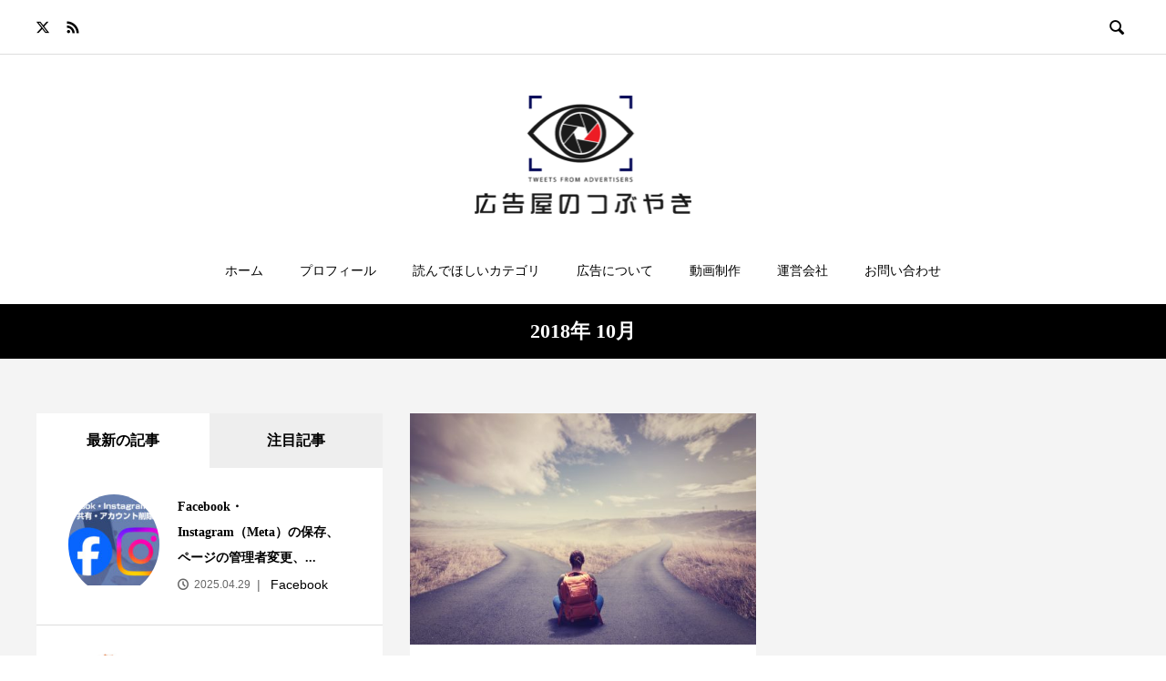

--- FILE ---
content_type: text/html; charset=UTF-8
request_url: https://works.fivestyle.biz/date/2018/10
body_size: 20340
content:

<!DOCTYPE html>
<html dir="ltr" lang="ja" prefix="og: https://ogp.me/ns#" prefix="og: https://ogp.me/ns#">
<head>
  <meta charset="UTF-8">
  <meta name="description" content="2018年 10月の記事一覧">
  <meta name="viewport" content="width=device-width, initial-scale=1">
  <title>10月, 2018 | 広告屋のつぶやき</title>
	<style>img:is([sizes="auto" i], [sizes^="auto," i]) { contain-intrinsic-size: 3000px 1500px }</style>
	
		
	<meta name="robots" content="noindex, max-image-preview:large" />
	<link rel="canonical" href="https://works.fivestyle.biz/date/2018/10" />
	
		<script type="application/ld+json" class="aioseo-schema">
			{"@context":"https:\/\/schema.org","@graph":[{"@type":"BreadcrumbList","@id":"https:\/\/works.fivestyle.biz\/date\/2018\/10#breadcrumblist","itemListElement":[{"@type":"ListItem","@id":"https:\/\/works.fivestyle.biz#listItem","position":1,"name":"\u30db\u30fc\u30e0","item":"https:\/\/works.fivestyle.biz","nextItem":{"@type":"ListItem","@id":"https:\/\/works.fivestyle.biz\/date\/2018#listItem","name":2018}},{"@type":"ListItem","@id":"https:\/\/works.fivestyle.biz\/date\/2018#listItem","position":2,"name":2018,"item":"https:\/\/works.fivestyle.biz\/date\/2018","nextItem":{"@type":"ListItem","@id":"https:\/\/works.fivestyle.biz\/date\/2018\/10#listItem","name":"10"},"previousItem":{"@type":"ListItem","@id":"https:\/\/works.fivestyle.biz#listItem","name":"\u30db\u30fc\u30e0"}},{"@type":"ListItem","@id":"https:\/\/works.fivestyle.biz\/date\/2018\/10#listItem","position":3,"name":"10","previousItem":{"@type":"ListItem","@id":"https:\/\/works.fivestyle.biz\/date\/2018#listItem","name":2018}}]},{"@type":"CollectionPage","@id":"https:\/\/works.fivestyle.biz\/date\/2018\/10#collectionpage","url":"https:\/\/works.fivestyle.biz\/date\/2018\/10","name":"10\u6708, 2018 | \u5e83\u544a\u5c4b\u306e\u3064\u3076\u3084\u304d","inLanguage":"ja","isPartOf":{"@id":"https:\/\/works.fivestyle.biz\/#website"},"breadcrumb":{"@id":"https:\/\/works.fivestyle.biz\/date\/2018\/10#breadcrumblist"}},{"@type":"Organization","@id":"https:\/\/works.fivestyle.biz\/#organization","name":"\u5e83\u544a\u5c4b\u306e\u3064\u3076\u3084\u304d","description":"\u30a6\u30a7\u30d6\u3001\u7d19\u5e83\u544a\u306a\u3069\u306e\u30af\u30ea\u30a8\u30a4\u30bf\u30fc\u304c\u8a9e\u308b\u30db\u30fc\u30e0\u30da\u30fc\u30b8\u3084\u5e83\u544a\u306b\u3064\u3044\u3066\u8aad\u3080\u3068\u5c11\u3057\u306f\u305f\u3081\u306b\u306a\u308b\u898b\u805e\u9332\u3067\u3059\u3002","url":"https:\/\/works.fivestyle.biz\/","sameAs":["https:\/\/twitter.com\/Jiroumori"]},{"@type":"WebSite","@id":"https:\/\/works.fivestyle.biz\/#website","url":"https:\/\/works.fivestyle.biz\/","name":"\u5e83\u544a\u5c4b\u306e\u3064\u3076\u3084\u304d","description":"\u30a6\u30a7\u30d6\u3001\u7d19\u5e83\u544a\u306a\u3069\u306e\u30af\u30ea\u30a8\u30a4\u30bf\u30fc\u304c\u8a9e\u308b\u30db\u30fc\u30e0\u30da\u30fc\u30b8\u3084\u5e83\u544a\u306b\u3064\u3044\u3066\u8aad\u3080\u3068\u5c11\u3057\u306f\u305f\u3081\u306b\u306a\u308b\u898b\u805e\u9332\u3067\u3059\u3002","inLanguage":"ja","publisher":{"@id":"https:\/\/works.fivestyle.biz\/#organization"}}]}
		</script>
		

<link rel="alternate" type="application/rss+xml" title="広告屋のつぶやき &raquo; フィード" href="https://works.fivestyle.biz/feed" />
<script type="text/javascript">
/* <![CDATA[ */
window._wpemojiSettings = {"baseUrl":"https:\/\/s.w.org\/images\/core\/emoji\/16.0.1\/72x72\/","ext":".png","svgUrl":"https:\/\/s.w.org\/images\/core\/emoji\/16.0.1\/svg\/","svgExt":".svg","source":{"concatemoji":"https:\/\/works.fivestyle.biz\/lib\/js\/wp-emoji-release.min.js"}};
/*! This file is auto-generated */
!function(s,n){var o,i,e;function c(e){try{var t={supportTests:e,timestamp:(new Date).valueOf()};sessionStorage.setItem(o,JSON.stringify(t))}catch(e){}}function p(e,t,n){e.clearRect(0,0,e.canvas.width,e.canvas.height),e.fillText(t,0,0);var t=new Uint32Array(e.getImageData(0,0,e.canvas.width,e.canvas.height).data),a=(e.clearRect(0,0,e.canvas.width,e.canvas.height),e.fillText(n,0,0),new Uint32Array(e.getImageData(0,0,e.canvas.width,e.canvas.height).data));return t.every(function(e,t){return e===a[t]})}function u(e,t){e.clearRect(0,0,e.canvas.width,e.canvas.height),e.fillText(t,0,0);for(var n=e.getImageData(16,16,1,1),a=0;a<n.data.length;a++)if(0!==n.data[a])return!1;return!0}function f(e,t,n,a){switch(t){case"flag":return n(e,"\ud83c\udff3\ufe0f\u200d\u26a7\ufe0f","\ud83c\udff3\ufe0f\u200b\u26a7\ufe0f")?!1:!n(e,"\ud83c\udde8\ud83c\uddf6","\ud83c\udde8\u200b\ud83c\uddf6")&&!n(e,"\ud83c\udff4\udb40\udc67\udb40\udc62\udb40\udc65\udb40\udc6e\udb40\udc67\udb40\udc7f","\ud83c\udff4\u200b\udb40\udc67\u200b\udb40\udc62\u200b\udb40\udc65\u200b\udb40\udc6e\u200b\udb40\udc67\u200b\udb40\udc7f");case"emoji":return!a(e,"\ud83e\udedf")}return!1}function g(e,t,n,a){var r="undefined"!=typeof WorkerGlobalScope&&self instanceof WorkerGlobalScope?new OffscreenCanvas(300,150):s.createElement("canvas"),o=r.getContext("2d",{willReadFrequently:!0}),i=(o.textBaseline="top",o.font="600 32px Arial",{});return e.forEach(function(e){i[e]=t(o,e,n,a)}),i}function t(e){var t=s.createElement("script");t.src=e,t.defer=!0,s.head.appendChild(t)}"undefined"!=typeof Promise&&(o="wpEmojiSettingsSupports",i=["flag","emoji"],n.supports={everything:!0,everythingExceptFlag:!0},e=new Promise(function(e){s.addEventListener("DOMContentLoaded",e,{once:!0})}),new Promise(function(t){var n=function(){try{var e=JSON.parse(sessionStorage.getItem(o));if("object"==typeof e&&"number"==typeof e.timestamp&&(new Date).valueOf()<e.timestamp+604800&&"object"==typeof e.supportTests)return e.supportTests}catch(e){}return null}();if(!n){if("undefined"!=typeof Worker&&"undefined"!=typeof OffscreenCanvas&&"undefined"!=typeof URL&&URL.createObjectURL&&"undefined"!=typeof Blob)try{var e="postMessage("+g.toString()+"("+[JSON.stringify(i),f.toString(),p.toString(),u.toString()].join(",")+"));",a=new Blob([e],{type:"text/javascript"}),r=new Worker(URL.createObjectURL(a),{name:"wpTestEmojiSupports"});return void(r.onmessage=function(e){c(n=e.data),r.terminate(),t(n)})}catch(e){}c(n=g(i,f,p,u))}t(n)}).then(function(e){for(var t in e)n.supports[t]=e[t],n.supports.everything=n.supports.everything&&n.supports[t],"flag"!==t&&(n.supports.everythingExceptFlag=n.supports.everythingExceptFlag&&n.supports[t]);n.supports.everythingExceptFlag=n.supports.everythingExceptFlag&&!n.supports.flag,n.DOMReady=!1,n.readyCallback=function(){n.DOMReady=!0}}).then(function(){return e}).then(function(){var e;n.supports.everything||(n.readyCallback(),(e=n.source||{}).concatemoji?t(e.concatemoji):e.wpemoji&&e.twemoji&&(t(e.twemoji),t(e.wpemoji)))}))}((window,document),window._wpemojiSettings);
/* ]]> */
</script>
<link rel="preconnect" href="https://fonts.googleapis.com">
<link rel="preconnect" href="https://fonts.gstatic.com" crossorigin>
<link href="https://fonts.googleapis.com/css2?family=Noto+Sans+JP:wght@400;600" rel="stylesheet">
<style id='wp-emoji-styles-inline-css' type='text/css'>

	img.wp-smiley, img.emoji {
		display: inline !important;
		border: none !important;
		box-shadow: none !important;
		height: 1em !important;
		width: 1em !important;
		margin: 0 0.07em !important;
		vertical-align: -0.1em !important;
		background: none !important;
		padding: 0 !important;
	}
</style>
<link rel='stylesheet' id='wp-block-library-css' href='https://works.fivestyle.biz/lib/css/dist/block-library/style.min.css' type='text/css' media='all' />
<style id='classic-theme-styles-inline-css' type='text/css'>
/*! This file is auto-generated */
.wp-block-button__link{color:#fff;background-color:#32373c;border-radius:9999px;box-shadow:none;text-decoration:none;padding:calc(.667em + 2px) calc(1.333em + 2px);font-size:1.125em}.wp-block-file__button{background:#32373c;color:#fff;text-decoration:none}
</style>
<style id='global-styles-inline-css' type='text/css'>
:root{--wp--preset--aspect-ratio--square: 1;--wp--preset--aspect-ratio--4-3: 4/3;--wp--preset--aspect-ratio--3-4: 3/4;--wp--preset--aspect-ratio--3-2: 3/2;--wp--preset--aspect-ratio--2-3: 2/3;--wp--preset--aspect-ratio--16-9: 16/9;--wp--preset--aspect-ratio--9-16: 9/16;--wp--preset--color--black: #000000;--wp--preset--color--cyan-bluish-gray: #abb8c3;--wp--preset--color--white: #ffffff;--wp--preset--color--pale-pink: #f78da7;--wp--preset--color--vivid-red: #cf2e2e;--wp--preset--color--luminous-vivid-orange: #ff6900;--wp--preset--color--luminous-vivid-amber: #fcb900;--wp--preset--color--light-green-cyan: #7bdcb5;--wp--preset--color--vivid-green-cyan: #00d084;--wp--preset--color--pale-cyan-blue: #8ed1fc;--wp--preset--color--vivid-cyan-blue: #0693e3;--wp--preset--color--vivid-purple: #9b51e0;--wp--preset--gradient--vivid-cyan-blue-to-vivid-purple: linear-gradient(135deg,rgba(6,147,227,1) 0%,rgb(155,81,224) 100%);--wp--preset--gradient--light-green-cyan-to-vivid-green-cyan: linear-gradient(135deg,rgb(122,220,180) 0%,rgb(0,208,130) 100%);--wp--preset--gradient--luminous-vivid-amber-to-luminous-vivid-orange: linear-gradient(135deg,rgba(252,185,0,1) 0%,rgba(255,105,0,1) 100%);--wp--preset--gradient--luminous-vivid-orange-to-vivid-red: linear-gradient(135deg,rgba(255,105,0,1) 0%,rgb(207,46,46) 100%);--wp--preset--gradient--very-light-gray-to-cyan-bluish-gray: linear-gradient(135deg,rgb(238,238,238) 0%,rgb(169,184,195) 100%);--wp--preset--gradient--cool-to-warm-spectrum: linear-gradient(135deg,rgb(74,234,220) 0%,rgb(151,120,209) 20%,rgb(207,42,186) 40%,rgb(238,44,130) 60%,rgb(251,105,98) 80%,rgb(254,248,76) 100%);--wp--preset--gradient--blush-light-purple: linear-gradient(135deg,rgb(255,206,236) 0%,rgb(152,150,240) 100%);--wp--preset--gradient--blush-bordeaux: linear-gradient(135deg,rgb(254,205,165) 0%,rgb(254,45,45) 50%,rgb(107,0,62) 100%);--wp--preset--gradient--luminous-dusk: linear-gradient(135deg,rgb(255,203,112) 0%,rgb(199,81,192) 50%,rgb(65,88,208) 100%);--wp--preset--gradient--pale-ocean: linear-gradient(135deg,rgb(255,245,203) 0%,rgb(182,227,212) 50%,rgb(51,167,181) 100%);--wp--preset--gradient--electric-grass: linear-gradient(135deg,rgb(202,248,128) 0%,rgb(113,206,126) 100%);--wp--preset--gradient--midnight: linear-gradient(135deg,rgb(2,3,129) 0%,rgb(40,116,252) 100%);--wp--preset--font-size--small: 13px;--wp--preset--font-size--medium: 20px;--wp--preset--font-size--large: 36px;--wp--preset--font-size--x-large: 42px;--wp--preset--spacing--20: 0.44rem;--wp--preset--spacing--30: 0.67rem;--wp--preset--spacing--40: 1rem;--wp--preset--spacing--50: 1.5rem;--wp--preset--spacing--60: 2.25rem;--wp--preset--spacing--70: 3.38rem;--wp--preset--spacing--80: 5.06rem;--wp--preset--shadow--natural: 6px 6px 9px rgba(0, 0, 0, 0.2);--wp--preset--shadow--deep: 12px 12px 50px rgba(0, 0, 0, 0.4);--wp--preset--shadow--sharp: 6px 6px 0px rgba(0, 0, 0, 0.2);--wp--preset--shadow--outlined: 6px 6px 0px -3px rgba(255, 255, 255, 1), 6px 6px rgba(0, 0, 0, 1);--wp--preset--shadow--crisp: 6px 6px 0px rgba(0, 0, 0, 1);}:where(.is-layout-flex){gap: 0.5em;}:where(.is-layout-grid){gap: 0.5em;}body .is-layout-flex{display: flex;}.is-layout-flex{flex-wrap: wrap;align-items: center;}.is-layout-flex > :is(*, div){margin: 0;}body .is-layout-grid{display: grid;}.is-layout-grid > :is(*, div){margin: 0;}:where(.wp-block-columns.is-layout-flex){gap: 2em;}:where(.wp-block-columns.is-layout-grid){gap: 2em;}:where(.wp-block-post-template.is-layout-flex){gap: 1.25em;}:where(.wp-block-post-template.is-layout-grid){gap: 1.25em;}.has-black-color{color: var(--wp--preset--color--black) !important;}.has-cyan-bluish-gray-color{color: var(--wp--preset--color--cyan-bluish-gray) !important;}.has-white-color{color: var(--wp--preset--color--white) !important;}.has-pale-pink-color{color: var(--wp--preset--color--pale-pink) !important;}.has-vivid-red-color{color: var(--wp--preset--color--vivid-red) !important;}.has-luminous-vivid-orange-color{color: var(--wp--preset--color--luminous-vivid-orange) !important;}.has-luminous-vivid-amber-color{color: var(--wp--preset--color--luminous-vivid-amber) !important;}.has-light-green-cyan-color{color: var(--wp--preset--color--light-green-cyan) !important;}.has-vivid-green-cyan-color{color: var(--wp--preset--color--vivid-green-cyan) !important;}.has-pale-cyan-blue-color{color: var(--wp--preset--color--pale-cyan-blue) !important;}.has-vivid-cyan-blue-color{color: var(--wp--preset--color--vivid-cyan-blue) !important;}.has-vivid-purple-color{color: var(--wp--preset--color--vivid-purple) !important;}.has-black-background-color{background-color: var(--wp--preset--color--black) !important;}.has-cyan-bluish-gray-background-color{background-color: var(--wp--preset--color--cyan-bluish-gray) !important;}.has-white-background-color{background-color: var(--wp--preset--color--white) !important;}.has-pale-pink-background-color{background-color: var(--wp--preset--color--pale-pink) !important;}.has-vivid-red-background-color{background-color: var(--wp--preset--color--vivid-red) !important;}.has-luminous-vivid-orange-background-color{background-color: var(--wp--preset--color--luminous-vivid-orange) !important;}.has-luminous-vivid-amber-background-color{background-color: var(--wp--preset--color--luminous-vivid-amber) !important;}.has-light-green-cyan-background-color{background-color: var(--wp--preset--color--light-green-cyan) !important;}.has-vivid-green-cyan-background-color{background-color: var(--wp--preset--color--vivid-green-cyan) !important;}.has-pale-cyan-blue-background-color{background-color: var(--wp--preset--color--pale-cyan-blue) !important;}.has-vivid-cyan-blue-background-color{background-color: var(--wp--preset--color--vivid-cyan-blue) !important;}.has-vivid-purple-background-color{background-color: var(--wp--preset--color--vivid-purple) !important;}.has-black-border-color{border-color: var(--wp--preset--color--black) !important;}.has-cyan-bluish-gray-border-color{border-color: var(--wp--preset--color--cyan-bluish-gray) !important;}.has-white-border-color{border-color: var(--wp--preset--color--white) !important;}.has-pale-pink-border-color{border-color: var(--wp--preset--color--pale-pink) !important;}.has-vivid-red-border-color{border-color: var(--wp--preset--color--vivid-red) !important;}.has-luminous-vivid-orange-border-color{border-color: var(--wp--preset--color--luminous-vivid-orange) !important;}.has-luminous-vivid-amber-border-color{border-color: var(--wp--preset--color--luminous-vivid-amber) !important;}.has-light-green-cyan-border-color{border-color: var(--wp--preset--color--light-green-cyan) !important;}.has-vivid-green-cyan-border-color{border-color: var(--wp--preset--color--vivid-green-cyan) !important;}.has-pale-cyan-blue-border-color{border-color: var(--wp--preset--color--pale-cyan-blue) !important;}.has-vivid-cyan-blue-border-color{border-color: var(--wp--preset--color--vivid-cyan-blue) !important;}.has-vivid-purple-border-color{border-color: var(--wp--preset--color--vivid-purple) !important;}.has-vivid-cyan-blue-to-vivid-purple-gradient-background{background: var(--wp--preset--gradient--vivid-cyan-blue-to-vivid-purple) !important;}.has-light-green-cyan-to-vivid-green-cyan-gradient-background{background: var(--wp--preset--gradient--light-green-cyan-to-vivid-green-cyan) !important;}.has-luminous-vivid-amber-to-luminous-vivid-orange-gradient-background{background: var(--wp--preset--gradient--luminous-vivid-amber-to-luminous-vivid-orange) !important;}.has-luminous-vivid-orange-to-vivid-red-gradient-background{background: var(--wp--preset--gradient--luminous-vivid-orange-to-vivid-red) !important;}.has-very-light-gray-to-cyan-bluish-gray-gradient-background{background: var(--wp--preset--gradient--very-light-gray-to-cyan-bluish-gray) !important;}.has-cool-to-warm-spectrum-gradient-background{background: var(--wp--preset--gradient--cool-to-warm-spectrum) !important;}.has-blush-light-purple-gradient-background{background: var(--wp--preset--gradient--blush-light-purple) !important;}.has-blush-bordeaux-gradient-background{background: var(--wp--preset--gradient--blush-bordeaux) !important;}.has-luminous-dusk-gradient-background{background: var(--wp--preset--gradient--luminous-dusk) !important;}.has-pale-ocean-gradient-background{background: var(--wp--preset--gradient--pale-ocean) !important;}.has-electric-grass-gradient-background{background: var(--wp--preset--gradient--electric-grass) !important;}.has-midnight-gradient-background{background: var(--wp--preset--gradient--midnight) !important;}.has-small-font-size{font-size: var(--wp--preset--font-size--small) !important;}.has-medium-font-size{font-size: var(--wp--preset--font-size--medium) !important;}.has-large-font-size{font-size: var(--wp--preset--font-size--large) !important;}.has-x-large-font-size{font-size: var(--wp--preset--font-size--x-large) !important;}
:where(.wp-block-post-template.is-layout-flex){gap: 1.25em;}:where(.wp-block-post-template.is-layout-grid){gap: 1.25em;}
:where(.wp-block-columns.is-layout-flex){gap: 2em;}:where(.wp-block-columns.is-layout-grid){gap: 2em;}
:root :where(.wp-block-pullquote){font-size: 1.5em;line-height: 1.6;}
</style>
<link rel='stylesheet' id='contact-form-7-css' href='https://works.fivestyle.biz/core/modules/8516d2654f/includes/css/styles.css' type='text/css' media='all' />
<link rel='stylesheet' id='contact-form-7-confirm-css' href='https://works.fivestyle.biz/core/modules/ea1b2dd2aa/includes/css/styles.css' type='text/css' media='all' />
<link rel='stylesheet' id='dflip-style-css' href='https://works.fivestyle.biz/core/modules/3d-flipbook-dflip-lite/assets/css/dflip.min.css' type='text/css' media='all' />
<link rel='stylesheet' id='rock-slick-css' href='https://works.fivestyle.biz/core/assets/rock_tcd068/assets/css/slick.min.css' type='text/css' media='all' />
<link rel='stylesheet' id='rock-slick-theme-css' href='https://works.fivestyle.biz/core/assets/rock_tcd068/assets/css/slick-theme.min.css' type='text/css' media='all' />
<link rel='stylesheet' id='rock-share-btn-css' href='https://works.fivestyle.biz/core/assets/rock_tcd068/assets/css/sns-botton.css' type='text/css' media='all' />
<link rel='stylesheet' id='rock-style-css' href='https://works.fivestyle.biz/core/assets/rock_tcd068/style.css' type='text/css' media='all' />
<link rel='stylesheet' id='design-plus-css' href='https://works.fivestyle.biz/core/assets/rock_tcd068/assets/css/design-plus.css' type='text/css' media='all' />
<link rel='stylesheet' id='enlighterjs-css' href='https://works.fivestyle.biz/core/modules/enlighter/cache/enlighterjs.min.css' type='text/css' media='all' />
<style>:root {
  --tcd-font-type1: Arial,"Hiragino Sans","Yu Gothic Medium","Meiryo",sans-serif;
  --tcd-font-type2: "Times New Roman",Times,"Yu Mincho","游明朝","游明朝体","Hiragino Mincho Pro",serif;
  --tcd-font-type3: Palatino,"Yu Kyokasho","游教科書体","UD デジタル 教科書体 N","游明朝","游明朝体","Hiragino Mincho Pro","Meiryo",serif;
  --tcd-font-type-logo: "Noto Sans JP",sans-serif;
}</style>
<script type="text/javascript" src="https://works.fivestyle.biz/lib/js/jquery/jquery.min.js" id="jquery-core-js"></script>
<script type="text/javascript" src="https://works.fivestyle.biz/lib/js/jquery/jquery-migrate.min.js" id="jquery-migrate-js"></script>
<link rel="https://api.w.org/" href="https://works.fivestyle.biz/wp-json/" /><style>
.c-comment__form-submit:hover,.c-pw__btn,.p-readmore__btn,.p-headline,.p-page-links a:hover span,.p-page-links > span,.p-pager span,.p-pagetop,.p-widget__title,.widget_block:not(.p-footer-widget) .wp-block-heading,.p-breadcrumb-wrapper,.p-btn a{background: #000000}.c-font-type--logo{font-family: var(--tcd-font-type-logo);font-weight: bold}.c-comment__form-submit:hover,.c-pw__btn,.p-readmore__btn:hover,.p-page-links a:hover span,.p-page-links > span,.p-pager a:hover,.p-pagetop:focus,.p-pagetop:hover,.p-btn a:hover{background: #666666}.p-entry__cat:hover{background: #666666!important}.p-article01__title a:hover,.p-article03 a:hover .p-article03__title,.p-article04__title a:hover,.p-article05__title a:hover,.p-article07__title a:hover,.p-article09__title a:hover,.p-widget a:hover,.p-footer-widgets__item a:hover,.p-article10 a:hover .p-article10__title,.p-list a:hover,.p-dropdown a:hover,.p-author-info__link:hover{color: #666666}.l-contents{background: #f4f4f4}.p-article01__excerpt,.p-article01__footer,.p-article03__meta,.p-article04__meta,.p-article05__sponsor,.p-article09__excerpt,.p-article09__view{color: #666666}.p-entry__body a,.custom-html-widget a{color: #1e73be}body{font-family: var(--tcd-font-type1)}.c-logo,.p-headline,.p-widget__title,.widget_block .wp-block-heading,.p-footer-widget__title,.p-article01__title,.p-article02__title,.p-article03__title,.p-article04__title,.p-article05__title,.p-article06__title,.p-article07__title,.p-entry__title,.p-image-slider__item-title,.p-modal-cta__catch,.p-page-header__title{font-family: var(--tcd-font-type2)}.p-hover-effect--type1:hover img{-webkit-transform: scale(1.2);transform: scale(1.2)}.l-header{background: #ffffff}.l-header--fixed.is-active .l-header__nav{background: #ffffff}.p-global-nav > li > a,.p-menu-btn{color: #000000}.p-global-nav > li > a:hover{color: #666666}.p-global-nav .sub-menu a{background: #000000;color: #ffffff}.p-global-nav .sub-menu a:hover{background: #666666;color: #ffffff}.p-global-nav .menu-item-has-children > a > .p-global-nav__toggle::before{border-color: #000000}.p-megamenu01{background: #000000}.p-megamenu02{background: #000000;color: #ffffff}.p-megamenu02__cat-list a:hover{background: #333333;color: #ffffff}.p-image-slider__item{color: #ffffff}.p-image-slider__item-title{font-size: 27px}.p-footer-widgets{background: #ffffff}.p-footer-widget__title,.widget_block.p-footer-widget .wp-block-heading{color: #000000}.p-copyright{background: #ffffff;color: #000000}.header_404 .p-page-header__title{color: #ffffff;font-size: 46px}.header_404 .p-page-header__sub{color: #ffffff}.header_404 .p-page-header__img::before{background: rgba(0, 0, 0, 0.500000)}.header_search .p-page-header__title{color: #ffffff;font-size: 46px}.header_search .p-page-header__sub{color: #ffffff}.header_search .p-page-header__img::before{background: rgba(0, 0, 0, 0.500000)}.p-pr{background: #000000;color: #ffffff;font-size: 12px}.p-entry__title{font-size: 32px}.p-entry__body{font-size: 16px}.p-cat--111{color: }.p-cat--111::after{background: }.p-cat--68{color: }.p-cat--68::after{background: }.p-cat--142{color: }.p-cat--142::after{background: }.p-cat--110{color: }.p-cat--110::after{background: }.p-cat--47{color: }.p-cat--47::after{background: }.p-cat--46{color: }.p-cat--46::after{background: }.p-cat--63{color: }.p-cat--63::after{background: }.p-cat--112{color: }.p-cat--112::after{background: }.p-cat--67{color: #dd9933}.p-cat--67::after{background: #dd9933}.p-cat--94{color: }.p-cat--94::after{background: }.p-cat--66{color: }.p-cat--66::after{background: }.p-cat--133{color: }.p-cat--133::after{background: }.p-cat--156{color: }.p-cat--156::after{background: }.p-cat--48{color: }.p-cat--48::after{background: }.p-cat--195{color: }.p-cat--195::after{background: }.p-cat--164{color: }.p-cat--164::after{background: }.p-cat--144{color: }.p-cat--144::after{background: }.p-cat--109{color: }.p-cat--109::after{background: }.p-cat--522{color: }.p-cat--522::after{background: }.p-cat--143{color: }.p-cat--143::after{background: }.p-cat--368{color: }.p-cat--368::after{background: }.p-cat--157{color: }.p-cat--157::after{background: }.p-cat--149{color: }.p-cat--149::after{background: }.p-cat--4{color: }.p-cat--4::after{background: }.p-cat--135{color: }.p-cat--135::after{background: }.p-cat--292{color: }.p-cat--292::after{background: }.p-cat--245{color: }.p-cat--245::after{background: }.p-cat--69{color: }.p-cat--69::after{background: }.p-cat--95{color: }.p-cat--95::after{background: }.p-cat--49{color: }.p-cat--49::after{background: }.p-cat--6{color: }.p-cat--6::after{background: }.p-cat--151{color: }.p-cat--151::after{background: }.p-cat--39{color: }.p-cat--39::after{background: }.p-cat--1{color: }.p-cat--1::after{background: }.p-cat--163{color: }.p-cat--163::after{background: }.p-cat--7{color: }.p-cat--7::after{background: }.p-cat--96{color: }.p-cat--96::after{background: }.p-cat--19{color: }.p-cat--19::after{background: }.p-cat--57{color: }.p-cat--57::after{background: }.p-cat--212{color: }.p-cat--212::after{background: }@media screen and (max-width: 1199px) {.l-header--fixed.is-active{background: #ffffff}.p-global-nav,.p-global-nav > li > a,.p-global-nav > li > a:hover{background: #000000;color: #ffffff}.p-global-nav .sub-menu a,.p-global-nav .sub-menu a:hover{background: #333333;color: #ffffff}.p-banners-list,.p-banners-list__item{border-color: #000000}.p-drawer{background: #333333}}@media screen and (max-width: 767px) {.header_404 .p-page-header__title{font-size: 20px !important}.header_search .p-page-header__title{font-size: 20px !important}.p-entry__title{font-size: 20px}.p-entry__body{font-size: 14px}}.c-load--type1 { border: 3px solid rgba(0, 0, 0, 0.2); border-top-color: #000000; }
</style>
      <meta name="onesignal" content="wordpress-plugin"/>
            <script>

      window.OneSignalDeferred = window.OneSignalDeferred || [];

      OneSignalDeferred.push(function(OneSignal) {
        var oneSignal_options = {};
        window._oneSignalInitOptions = oneSignal_options;

        oneSignal_options['serviceWorkerParam'] = { scope: '/' };
oneSignal_options['serviceWorkerPath'] = 'OneSignalSDKWorker.js.php';

        OneSignal.Notifications.setDefaultUrl("https://works.fivestyle.biz");

        oneSignal_options['wordpress'] = true;
oneSignal_options['appId'] = 'd729eeec-a6da-4663-8029-86b64619f6aa';
oneSignal_options['allowLocalhostAsSecureOrigin'] = true;
oneSignal_options['welcomeNotification'] = { };
oneSignal_options['welcomeNotification']['title'] = "";
oneSignal_options['welcomeNotification']['message'] = "購読ありがとうございます。";
oneSignal_options['path'] = "https://works.fivestyle.biz/core/modules/cc1cff0190/sdk_files/";
oneSignal_options['promptOptions'] = { };
oneSignal_options['promptOptions']['actionMessage'] = "いつもご購読ありがとうございます。広告屋のつぶやきの最新情報を毎日お届けします。是非ご購読ください。";
oneSignal_options['promptOptions']['acceptButtonText'] = "無料購読しておく";
oneSignal_options['promptOptions']['cancelButtonText'] = "結構です";
oneSignal_options['promptOptions']['siteName'] = "http://works.fivestyle.biz/";
oneSignal_options['promptOptions']['autoAcceptTitle'] = "購読する";
              OneSignal.init(window._oneSignalInitOptions);
              OneSignal.Slidedown.promptPush()      });

      function documentInitOneSignal() {
        var oneSignal_elements = document.getElementsByClassName("OneSignal-prompt");

        var oneSignalLinkClickHandler = function(event) { OneSignal.Notifications.requestPermission(); event.preventDefault(); };        for(var i = 0; i < oneSignal_elements.length; i++)
          oneSignal_elements[i].addEventListener('click', oneSignalLinkClickHandler, false);
      }

      if (document.readyState === 'complete') {
           documentInitOneSignal();
      }
      else {
           window.addEventListener("load", function(event){
               documentInitOneSignal();
          });
      }
    </script>
<noscript><style>.lazyload[data-src]{display:none !important;}</style></noscript><style>.lazyload{background-image:none !important;}.lazyload:before{background-image:none !important;}</style><link rel="icon" href="https://works.fivestyle.biz/storage/2017/01/logo1-2-150x150.png" sizes="32x32" />
<link rel="icon" href="https://works.fivestyle.biz/storage/2017/01/logo1-2.png" sizes="192x192" />
<link rel="apple-touch-icon" href="https://works.fivestyle.biz/storage/2017/01/logo1-2.png" />
<meta name="msapplication-TileImage" content="https://works.fivestyle.biz/storage/2017/01/logo1-2.png" />
<style id="sccss">/* カスタム CSS をここに入力してください */


/* マーカー線・青 */
.marker4{
 background: linear-gradient(transparent 75%, #c1e0ff 75%);
font-weight: bold; 
}


.p-entry__body h1, .p-entry__body h2, .p-entry__body h3, .p-entry__body h4, .p-entry__body h5, .p-entry__body h6  {
font-family: "Noto Sans JP", sans-serif;
 font-weight: 500;
font-style: normal;
color: #111;
}



.p-entry__body p {
font-family: "Noto Sans JP", sans-serif;
font-weight: 400;
font-style: normal;
color: #555;
}

.p-entry__body li {
  font-family: "Sawarabi Gothic", sans-serif;
  font-weight: 400;
  font-style: normal;
color: #555;
font-size: 112%;
}


/* カウンターの初期化 */
.wpp-list {
    counter-reset: wpp-ranking;
}
/* カウンターの値を表示 */
.wpp-list li:before {
    content: counter(wpp-ranking, decimal);
    counter-increment: wpp-ranking;
}

.wpp-list li {
    position: relative;
    list-style-type: none;
    padding-top: 5px;
    padding-left: 5px;
}
.wpp-list li:before {
    content: counter(wpp-ranking, decimal);
    counter-increment: wpp-ranking;
    background: rgba(94, 185, 77, 0.9);
    color: #fff;
    font-size: 14px;
    line-height: 1;
    padding: 4px 8px;
    position: absolute;
    left: 0;
    top: 0;
    z-index: 1;
}


.grecaptcha-badge { visibility: hidden; }


/*--------------------------------------
  TAB
--------------------------------------*/






/*--------------------------------------
  fontsize
--------------------------------------*/

@media screen and (max-width:767.98px) {
.p-entry__body p {
line-height: 1.8em !important;
margin-bottom: 2em !important;
font-size: 16px !important;
}
}

/* ココまで */

.p-entry__body h2 {
font-size: 140%;
}

.p-entry__img img {
	padding-bottom: 0px !important;
}


/* プロフィール非表示 */

.p-author-info {
display: none;
}


entry__author {
display: none;
}

.p-author {
display: none;
}

/* プロフィール非表示ココまで */

.x-scroll {
overflow: auto;
}
.x-scroll table{
width:100%;
}
.x-scroll::-webkit-scrollbar{
height: 5px; /* スクロールバーの高さ */
}
.x-scroll::-webkit-scrollbar-track{
background: #F1F1F1; /* スクロールバーの背景色 */
}
.x-scroll::-webkit-scrollbar-thumb {
background: #d6d6d6; /* スクロールバーの色 */
}
.x-scroll td, .x-scroll th{
white-space: nowrap;}　/* 文字の折返しを禁止 */


/* テーブル */

.entry h1 span, .entry h2 span, .entry h3 span, .entry h4 span, .entry h5 span, .entry h6 span {
    color: #111;
}

.entry blockquote {
    padding-top: 30px !important;
}

.entry blockquote {
    margin: 0 0 25px 0;
		padding: 27px 30px 10px;
    border: 1px solid #ccc;
    box-shadow: 0px 4px 0px 0px #f2f2f2;
    position: relative;
}

blockquote, q {
    quotes: none;
}

.entry blockquote:before  {
    content: '"';
    font-style: italic;
    font-size: 30px;
    font-weight: normal;
    line-height: 40px;
    width: 30px;
    height: 30px;
    position: absolute;
    top: 5px;
    left: 10px;
    color: #5cbcd7;
}

blockquote:before, blockquote:after, q:before, q:after {
    content: '';
    content: none;
}

.entry blockquote:after {
    font-style: italic;
    font-size: 30px;
    font-weight: normal;
    text-align: left;
    line-height: 60px;
    width: 30px;
    height: 30px;
    position: absolute;
    bottom: 7px;
    right: -2px;
    color: #5cbcd7;
}

blockquote:before, blockquote:after, q:before, q:after {
    content: '';
    content: none;
}

.comment blockquote, .entry blockquote {
    font-style: normal !important;
}

.entry blockquote {
	padding-left: 40px !important;
}


.grid {
  display: grid;
  gap: 10px;
  grid-template-columns: repeat(auto-fit, minmax(200px, 1fr));
}
.item {
	border-radius: 10px;
	padding: 10px;
	text-align: center;
	border: 2px solid #999;
}
img {
	max-width: 100%;
	height: auto;
	padding-bottom: 10px;
	clear: both;
}
p {
  text-align: left;
}

table {
    border-collapse:  collapse;     /* セルの線を重ねる */
}


th,td {
    border: solid 1px; /* 枠線指定 */
	  padding: 15px;      /* 余白指定 */
}
 
.entry table td, .entry table th {
    text-align: center;
    border-bottom: 1px solid;
	padding: 10px;
}

.box5{
	border: 2px solid #6091d3;
	border-radius: 5px;
	padding: 0 0 1%;
}
.box5 h1{
  margin: 0;
  padding: 2% 3% 1.5%;
  background-color: #fafafa;
  border-bottom: 1px solid #6091d3;
  font-size: 1.1em;
  font-weight: normal;
  color: #333;
}
.box5 p{
  padding: 0 3%;
  line-height: 2em;
  color: #333;
}

.yellow_line {background:rgba(0, 0, 0, 0) linear-gradient(transparent 60%, #ffffbc 0%) repeat scroll 0 0;}


/* 画像回り込み解除　スマホ用 */


@media (max-width: 460px){
.p-entry__body .alignleft, img.alignleft{
float:none !important;
display:block;
margin: auto;
padding: 0 0 15px 0;
}
.p-entry__body .alignleft, img.alignright{
float:none !important;
display:block;
margin: auto;
padding: 0 0 15px 0;
}
}

@media only screen and (max-width: 460px) {
.p-entry__body .alignleftimg img.alignright {
	padding: 0 0 10px 0;
	margin: 0 auto;
	display: block;
	}
 
.p-entry__body .alignleft img.alignleft {
	padding: 0 0 15px 0;
	margin: 0 auto;
	display: block;
	}

.alignright {
	float: none;
	}
 
.alignleft {
	float: none;
	}
}



/*--------------------------------------
  TOC+
--------------------------------------*/
#toc_container {
	display: block !important;
	width: 80% !important;
	background: #fff;
	border: 1px solid #ccc;
	font-size: 95%;
	box-sizing: border-box;
	line-height: 1.4;
	margin: 36px auto;
	padding: 1em 2em;
}

#toc_container .toc_title {
	text-align: center;
	background: #eee;
	border-bottom: 2px solid #ddd;
	padding: 0.4em 0;
font-size: 105%;
}

#toc_container ul {
    list-style: none;
    margin-bottom: 0;
}

#toc_container ul li {
    margin: 0;
    padding-left: 0;
    text-indent: 0;
}

#toc_container ul a {
	display: block;
	text-decoration: none;
	color: #444;
	border-bottom: 1px dotted #ccc;
}

#toc_container .toc_list > li > a {
	border-bottom: 2px solid #ccc;
	font-size: 110%;
}

#toc_container ul ul {
	padding: 1em 0 1em 1em;
}

#toc_container li {
	margin-bottom: 0.8em;
	padding-bottom: 0.2em;
}


/* 吹き出し本体 - 枠線付きの吹き出し */

/* 吹き出し本体 */
.balloon1{
  position: relative;
  padding: 20px;
 border-radius: 8px;
 background-color: #fff;
	border: 2px solid #1b95e0;
margin-left: 110px;
margin-bottom: 35px;
}

/* 画像 - 絶対配置で左上に配置 */
.balloon1 .icon{
  position: absolute;
 left: -120px;
  top: 0;
}

.icon img {
 border-radius: 50%;  /* 角丸半径を50%にする(=円形にする) */
width: 100px; 
height: 100px; 
}

/* 三角アイコン - 枠線付きの吹き出し */
.balloon1::before{
  content: '';
  position: absolute;
  display: block;
  width: 0;
  height: 0;
  left: -15px;
  top: 20px;
  border-right: 15px solid #1b95e0;
  border-top: 15px solid transparent;
  border-bottom: 15px solid transparent;
}
.balloon1::after{
  content: '';
  position: absolute;
  display: block;
  width: 0;
  height: 0;
  left: -12px;
  top: 20px;
  border-right: 15px solid #ffffff;
  border-top: 15px solid transparent;
  border-bottom: 15px solid transparent;
}

/* 囲み枠 */

.linebox {
 padding: 1.2em 1.5em;
    margin: 2em 0;
    background: #FFF;
border: solid 1px #444;/*線*/
line-height: 1.6em;
}

.media table {
    border-collapse:  collapse; /* セルの線を重ねる */
    width:  100%;               /* 幅指定 */
    table-layout: fixed;        /* セルの幅計算指定 */
}

.media table td {
border: solid 1px;
width:  80%;
padding: 15px;      /* 余白指定 */
}

.media table th {
border: solid 1px;
width:  20%;
padding: 15px; 
}


@media screen and (max-width: 768px) { 
.media table {
    border-collapse:  collapse; /* セルの線を重ねる */
    width:  100%;               /* 幅指定 */
    table-layout: fixed;        /* セルの幅計算指定 */
}
	
.media table td {
    border: solid 1px;
	width:  65%; 
	padding: 10px; 
}

.media table td {
    border: solid 1px;
	width:  35%;
	padding: 10px; 
}

}

/* 目次　*/

#toc_container {
    width: 94% !important;
}

#toc_container ul {
margin-left: 0em;
}


</style></head>
<body class="archive date wp-embed-responsive wp-theme-rock_tcd068">

    <div id="site_loader_overlay">
  <div id="site_loader_animation" class="c-load--type1">
      </div>
</div>

  <header id="js-header" class="l-header">

    <div class="l-header__upper">
      <div class="l-header__upper-inner l-inner">
  	    <ul class="p-social-nav">
          
                      <li class="p-social-nav__item p-social-nav__item--twitter">
              <a href="https://x.com/808kanari" target="_blank"></a>
            </li>
          
          
          
          
          
          
                      <li class="p-social-nav__item p-social-nav__item--rss">
              <a href="https://works.fivestyle.biz/feed" target="_blank"></a>
            </li>
            	    </ul>

                  <div>
            <button id="js-header__search" class="l-header__search">&#xe915;</button>
            <form id="js-header__form" role="search" method="get" class="l-header__form" action="https://works.fivestyle.biz/" _lpchecked="1">
		          <input id="js-header__input" class="l-header__input" type="text" value="" name="s" placeholder="SEARCH">
			      </form>
          </div>
              </div>
    </div>

    <div class="l-header__lower">
      <div class="l-header__logo c-logo c-logo--retina">

      <a href="https://works.fivestyle.biz/">
      <img src="[data-uri]" alt="広告屋のつぶやき" data-src="https://works.fivestyle.biz/storage/2024/05/c9637a4132b2f931d47c218031aaa758-e1714611527519.png" decoding="async" class="lazyload"><noscript><img src="https://works.fivestyle.biz/storage/2024/05/c9637a4132b2f931d47c218031aaa758-e1714611527519.png" alt="広告屋のつぶやき" data-eio="l"></noscript>
    </a>
  
</div>

      
<button id="js-menu-btn" class="p-menu-btn p-menu-btn--left c-menu-btn"></button>

<div id="js-drawer" class="p-drawer p-drawer--left">

  <form role="search" method="get" class="p-drawer__form" action="https://works.fivestyle.biz/" _lpchecked="1">
	  <input class="p-drawer__input" type="text" value="" name="s">
	</form>

  <nav class="l-header__nav"><ul id="js-global-nav" class="p-global-nav"><li id="menu-item-1321" class="menu-item menu-item-type-custom menu-item-object-custom menu-item-home menu-item-1321"><a href="http://works.fivestyle.biz/">ホーム<span class="p-global-nav__toggle"></span></a></li>
<li id="menu-item-1322" class="menu-item menu-item-type-post_type menu-item-object-page menu-item-1322"><a href="https://works.fivestyle.biz/about-me">プロフィール<span class="p-global-nav__toggle"></span></a></li>
<li id="menu-item-3060" class="menu-item menu-item-type-taxonomy menu-item-object-category menu-item-has-children menu-item-3060"><a href="https://works.fivestyle.biz/category/web">読んでほしいカテゴリ<span class="p-global-nav__toggle"></span></a>
<ul class="sub-menu">
	<li id="menu-item-3062" class="menu-item menu-item-type-taxonomy menu-item-object-category menu-item-3062"><a href="https://works.fivestyle.biz/category/web/wk">Webの知識・雑学<span class="p-global-nav__toggle"></span></a></li>
	<li id="menu-item-3061" class="menu-item menu-item-type-taxonomy menu-item-object-category menu-item-3061"><a href="https://works.fivestyle.biz/category/web/google">Google<span class="p-global-nav__toggle"></span></a></li>
	<li id="menu-item-3066" class="menu-item menu-item-type-taxonomy menu-item-object-category menu-item-3066"><a href="https://works.fivestyle.biz/category/think">考えること<span class="p-global-nav__toggle"></span></a></li>
	<li id="menu-item-3068" class="menu-item menu-item-type-taxonomy menu-item-object-category menu-item-3068"><a href="https://works.fivestyle.biz/category/advertisement/success">うまくいく人<span class="p-global-nav__toggle"></span></a></li>
	<li id="menu-item-3067" class="menu-item menu-item-type-taxonomy menu-item-object-category menu-item-3067"><a href="https://works.fivestyle.biz/category/shimo-kitazawa">下北沢の話し<span class="p-global-nav__toggle"></span></a></li>
</ul>
</li>
<li id="menu-item-1750" class="menu-item menu-item-type-post_type menu-item-object-page menu-item-1750"><a href="https://works.fivestyle.biz/page-1747">広告について<span class="p-global-nav__toggle"></span></a></li>
<li id="menu-item-1323" class="menu-item menu-item-type-post_type menu-item-object-page menu-item-1323"><a href="https://works.fivestyle.biz/gallery">動画制作<span class="p-global-nav__toggle"></span></a></li>
<li id="menu-item-989" class="menu-item menu-item-type-custom menu-item-object-custom menu-item-989"><a href="https://totaltheory.biz/">運営会社<span class="p-global-nav__toggle"></span></a></li>
<li id="menu-item-2053" class="menu-item menu-item-type-post_type menu-item-object-page menu-item-2053"><a href="https://works.fivestyle.biz/page-2050">お問い合わせ<span class="p-global-nav__toggle"></span></a></li>
</ul></nav>
  <ul class="p-drawer__social-nav p-social-nav02">
    
          <li class="p-social-nav02__item p-social-nav02__item--twitter">
        <a href="https://x.com/808kanari" target="_blank"></a>
      </li>
    
    
    
    
    
          <li class="p-social-nav02__item p-social-nav02__item--rss">
        <a href="https://works.fivestyle.biz/feed" target="_blank"></a>
      </li>
      </ul>

  </div>
<div id="js-drawer-overlay" class="p-drawer-overlay"></div>

          </div>
  </header>

  <main class="l-main">

<h1 class="p-headline p-headline--lg">2018年 10月</h1>

<div class="l-contents l-contents--rev">
  <div class="l-contents__inner l-inner">

    
    <div class="l-primary">
      
      <div id="js-blog-list" class="p-blog-list p-blog-list--2col">
        <article class="p-blog-list__item p-article01">

      <a href="https://works.fivestyle.biz/think/management/3110.html" class="p-article01__img p-hover-effect--type1">
      <img width="719" height="480" src="[data-uri]" class="attachment-size5 size-size5 wp-post-image lazyload" alt="仕事は買い物ではなく投資です" decoding="async" fetchpriority="high"   data-src="https://works.fivestyle.biz/storage/2018/08/717943141.jpg" data-srcset="https://works.fivestyle.biz/storage/2018/08/717943141.jpg 1000w, https://works.fivestyle.biz/storage/2018/08/717943141-524x350.jpg 524w, https://works.fivestyle.biz/storage/2018/08/717943141-768x513.jpg 768w, https://works.fivestyle.biz/storage/2018/08/717943141-700x468.jpg 700w" data-sizes="auto" data-eio-rwidth="719" data-eio-rheight="480" /><noscript><img width="719" height="480" src="https://works.fivestyle.biz/storage/2018/08/717943141.jpg" class="attachment-size5 size-size5 wp-post-image" alt="仕事は買い物ではなく投資です" decoding="async" fetchpriority="high" srcset="https://works.fivestyle.biz/storage/2018/08/717943141.jpg 1000w, https://works.fivestyle.biz/storage/2018/08/717943141-524x350.jpg 524w, https://works.fivestyle.biz/storage/2018/08/717943141-768x513.jpg 768w, https://works.fivestyle.biz/storage/2018/08/717943141-700x468.jpg 700w" sizes="(max-width: 719px) 100vw, 719px" data-eio="l" /></noscript>    </a>
  
  <div class="p-article01__content">

          <a href="https://works.fivestyle.biz/category/think/management" class="p-article01__cat p-cat p-cat--96">経営</a>
    
    <h2 class="p-article01__title">
      <a href="https://works.fivestyle.biz/think/management/3110.html">仕事は「何をするかじゃなくて誰とするか」の理由</a>
    </h2>
    <p class="p-article01__excerpt">十数年前に独立した頃には気がつかなかったことで、最近になり（今更感もありますが）気がついたことがあります。 それは仕事は...</p>
  </div>

      <footer class="p-article01__footer p-meta">

              <time class="p-meta__date" datetime="2018-10-09">2018.10.09</time>
      
              <a href="https://works.fivestyle.biz/writer/vs05" class="p-meta__author">MORI</a>
      
              <p class="p-meta__view p-view">21</p>
          </footer>
  
  </article>
<div class="gutter-sizer"></div>      </div>

          </div>

    <div class="l-secondary">
  <div class="p-widget styled_post_list_widget1" id="styled_post_list1_widget-2">
  <div class="js-tab-list p-tab-list p-widget">

    <ul class="p-tab-list__tab">
                        <li class="p-tab-list__tab-item is-active">
            <a href="#panel2-1">
              最新の記事            </a>
          </li>
                                <li class="p-tab-list__tab-item">
            <a href="#panel2-2">
              注目記事            </a>
          </li>
                  </ul>

            <div id="panel2-1" class="p-tab-list__panel is-active">

                        <article class="p-tab-list__panel-item p-article04 u-clearfix">
                <a href="https://works.fivestyle.biz/sns/facebook/5932.html" class="p-article04__img p-hover-effect--type1">
                  <img width="360" height="360" src="[data-uri]" class="attachment-size3 size-size3 wp-post-image lazyload" alt="Facebook・Instagramの保存・ページ共有・アカウント削除方法" decoding="async"   data-src="https://works.fivestyle.biz/storage/2025/04/i_20250429-360x360.jpg" data-srcset="https://works.fivestyle.biz/storage/2025/04/i_20250429-360x360.jpg 360w, https://works.fivestyle.biz/storage/2025/04/i_20250429-150x150.jpg 150w, https://works.fivestyle.biz/storage/2025/04/i_20250429-300x300.jpg 300w, https://works.fivestyle.biz/storage/2025/04/i_20250429-200x200.jpg 200w, https://works.fivestyle.biz/storage/2025/04/i_20250429-760x760.jpg 760w, https://works.fivestyle.biz/storage/2025/04/i_20250429-500x500.jpg 500w, https://works.fivestyle.biz/storage/2025/04/i_20250429-130x130.jpg 130w" data-sizes="auto" data-eio-rwidth="360" data-eio-rheight="360" /><noscript><img width="360" height="360" src="https://works.fivestyle.biz/storage/2025/04/i_20250429-360x360.jpg" class="attachment-size3 size-size3 wp-post-image" alt="Facebook・Instagramの保存・ページ共有・アカウント削除方法" decoding="async" srcset="https://works.fivestyle.biz/storage/2025/04/i_20250429-360x360.jpg 360w, https://works.fivestyle.biz/storage/2025/04/i_20250429-150x150.jpg 150w, https://works.fivestyle.biz/storage/2025/04/i_20250429-300x300.jpg 300w, https://works.fivestyle.biz/storage/2025/04/i_20250429-200x200.jpg 200w, https://works.fivestyle.biz/storage/2025/04/i_20250429-760x760.jpg 760w, https://works.fivestyle.biz/storage/2025/04/i_20250429-500x500.jpg 500w, https://works.fivestyle.biz/storage/2025/04/i_20250429-130x130.jpg 130w" sizes="(max-width: 360px) 100vw, 360px" data-eio="l" /></noscript>                </a>
                <div class="p-article04__content">
                  <div class="p-article04__title">
                    <a href="https://works.fivestyle.biz/sns/facebook/5932.html">
                      Facebook・Instagram（Meta）の保存、ページの管理者変更、...                    </a>
                  </div>
                  <p class="p-article04__meta">
                                          <time class="p-article04__date" datetime="2025-04-29">2025.04.29</time>
                    
                                          <a href="https://works.fivestyle.biz/category/sns/facebook" class="p-article04__cat p-cat p-cat--sm p-cat--68">
                        Facebook                      </a>
                                      </p>
                </div>
                              </article>
                            <article class="p-tab-list__panel-item p-article04 u-clearfix">
                <a href="https://works.fivestyle.biz/think/5482.html" class="p-article04__img p-hover-effect--type1">
                  <img width="360" height="270" src="[data-uri]" class="attachment-size3 size-size3 wp-post-image lazyload" alt="ツイッターにおける誹謗中傷" decoding="async"   data-src="https://works.fivestyle.biz/storage/2023/01/22952890.jpg" data-srcset="https://works.fivestyle.biz/storage/2023/01/22952890.jpg 1480w, https://works.fivestyle.biz/storage/2023/01/22952890-467x350.jpg 467w, https://works.fivestyle.biz/storage/2023/01/22952890-700x525.jpg 700w, https://works.fivestyle.biz/storage/2023/01/22952890-768x576.jpg 768w, https://works.fivestyle.biz/storage/2023/01/22952890-1536x1152.jpg 1536w, https://works.fivestyle.biz/storage/2023/01/22952890-980x735.jpg 980w, https://works.fivestyle.biz/storage/2023/01/22952890-800x600.jpg 800w, https://works.fivestyle.biz/storage/2023/01/22952890-80x60.jpg 80w" data-sizes="auto" data-eio-rwidth="360" data-eio-rheight="270" /><noscript><img width="360" height="270" src="https://works.fivestyle.biz/storage/2023/01/22952890.jpg" class="attachment-size3 size-size3 wp-post-image" alt="ツイッターにおける誹謗中傷" decoding="async" srcset="https://works.fivestyle.biz/storage/2023/01/22952890.jpg 1480w, https://works.fivestyle.biz/storage/2023/01/22952890-467x350.jpg 467w, https://works.fivestyle.biz/storage/2023/01/22952890-700x525.jpg 700w, https://works.fivestyle.biz/storage/2023/01/22952890-768x576.jpg 768w, https://works.fivestyle.biz/storage/2023/01/22952890-1536x1152.jpg 1536w, https://works.fivestyle.biz/storage/2023/01/22952890-980x735.jpg 980w, https://works.fivestyle.biz/storage/2023/01/22952890-800x600.jpg 800w, https://works.fivestyle.biz/storage/2023/01/22952890-80x60.jpg 80w" sizes="(max-width: 360px) 100vw, 360px" data-eio="l" /></noscript>                </a>
                <div class="p-article04__content">
                  <div class="p-article04__title">
                    <a href="https://works.fivestyle.biz/think/5482.html">
                      ツイッターの誹謗中傷問題（攻撃する人間の行動パターンや身元）                    </a>
                  </div>
                  <p class="p-article04__meta">
                                          <time class="p-article04__date" datetime="2023-01-27">2023.01.27</time>
                    
                                          <a href="https://works.fivestyle.biz/category/think/sns-info" class="p-article04__cat p-cat p-cat--sm p-cat--94">
                        SNS                      </a>
                                      </p>
                </div>
                              </article>
                            <article class="p-tab-list__panel-item p-article04 u-clearfix">
                <a href="https://works.fivestyle.biz/spot/meeting/5293.html" class="p-article04__img p-hover-effect--type1">
                  <img width="360" height="240" src="[data-uri]" class="attachment-size3 size-size3 wp-post-image lazyload" alt="コンサルしていて気がつく他社サイトさんの良い点と悪い点。" decoding="async"   data-src="https://works.fivestyle.biz/storage/2021/11/2021-11laptop.jpg" data-srcset="https://works.fivestyle.biz/storage/2021/11/2021-11laptop.jpg 980w, https://works.fivestyle.biz/storage/2021/11/2021-11laptop-525x350.jpg 525w, https://works.fivestyle.biz/storage/2021/11/2021-11laptop-700x466.jpg 700w, https://works.fivestyle.biz/storage/2021/11/2021-11laptop-768x512.jpg 768w, https://works.fivestyle.biz/storage/2021/11/2021-11laptop-800x533.jpg 800w" data-sizes="auto" data-eio-rwidth="360" data-eio-rheight="240" /><noscript><img width="360" height="240" src="https://works.fivestyle.biz/storage/2021/11/2021-11laptop.jpg" class="attachment-size3 size-size3 wp-post-image" alt="コンサルしていて気がつく他社サイトさんの良い点と悪い点。" decoding="async" srcset="https://works.fivestyle.biz/storage/2021/11/2021-11laptop.jpg 980w, https://works.fivestyle.biz/storage/2021/11/2021-11laptop-525x350.jpg 525w, https://works.fivestyle.biz/storage/2021/11/2021-11laptop-700x466.jpg 700w, https://works.fivestyle.biz/storage/2021/11/2021-11laptop-768x512.jpg 768w, https://works.fivestyle.biz/storage/2021/11/2021-11laptop-800x533.jpg 800w" sizes="(max-width: 360px) 100vw, 360px" data-eio="l" /></noscript>                </a>
                <div class="p-article04__content">
                  <div class="p-article04__title">
                    <a href="https://works.fivestyle.biz/spot/meeting/5293.html">
                      コンサルしていて気がつく他社サイトさんの良い点と悪い点。                    </a>
                  </div>
                  <p class="p-article04__meta">
                                          <time class="p-article04__date" datetime="2022-08-10">2022.08.10</time>
                    
                                          <a href="https://works.fivestyle.biz/category/advertisement/success" class="p-article04__cat p-cat p-cat--sm p-cat--164">
                        うまくいく人                      </a>
                                      </p>
                </div>
                              </article>
                            <article class="p-tab-list__panel-item p-article04 u-clearfix">
                <a href="https://works.fivestyle.biz/web/5232.html" class="p-article04__img p-hover-effect--type1">
                  <img width="360" height="240" src="[data-uri]" class="attachment-size3 size-size3 wp-post-image lazyload" alt="10年前に作ったサイトのリニューアルを勧める理由" decoding="async"   data-src="https://works.fivestyle.biz/storage/2018/07/0713_l.jpg" data-srcset="https://works.fivestyle.biz/storage/2018/07/0713_l.jpg 800w, https://works.fivestyle.biz/storage/2018/07/0713_l-525x350.jpg 525w, https://works.fivestyle.biz/storage/2018/07/0713_l-768x512.jpg 768w, https://works.fivestyle.biz/storage/2018/07/0713_l-700x466.jpg 700w" data-sizes="auto" data-eio-rwidth="360" data-eio-rheight="240" /><noscript><img width="360" height="240" src="https://works.fivestyle.biz/storage/2018/07/0713_l.jpg" class="attachment-size3 size-size3 wp-post-image" alt="10年前に作ったサイトのリニューアルを勧める理由" decoding="async" srcset="https://works.fivestyle.biz/storage/2018/07/0713_l.jpg 800w, https://works.fivestyle.biz/storage/2018/07/0713_l-525x350.jpg 525w, https://works.fivestyle.biz/storage/2018/07/0713_l-768x512.jpg 768w, https://works.fivestyle.biz/storage/2018/07/0713_l-700x466.jpg 700w" sizes="(max-width: 360px) 100vw, 360px" data-eio="l" /></noscript>                </a>
                <div class="p-article04__content">
                  <div class="p-article04__title">
                    <a href="https://works.fivestyle.biz/web/5232.html">
                      10年前に作ったサイトのリニューアルを勧める理由                    </a>
                  </div>
                  <p class="p-article04__meta">
                                          <time class="p-article04__date" datetime="2022-05-27">2022.05.27</time>
                    
                                          <a href="https://works.fivestyle.biz/category/web/wk" class="p-article04__cat p-cat p-cat--sm p-cat--133">
                        Webの知識・雑学                      </a>
                                      </p>
                </div>
                              </article>
                            <article class="p-tab-list__panel-item p-article04 u-clearfix">
                <a href="https://works.fivestyle.biz/spot/meeting/5163.html" class="p-article04__img p-hover-effect--type1">
                  <img width="360" height="240" src="[data-uri]" class="attachment-size3 size-size3 wp-post-image lazyload" alt="下北沢　商店街　2014年3月" decoding="async"   data-src="https://works.fivestyle.biz/storage/2014/07/IMG_7976.jpg" data-srcset="https://works.fivestyle.biz/storage/2014/07/IMG_7976.jpg 600w, https://works.fivestyle.biz/storage/2014/07/IMG_7976-525x350.jpg 525w" data-sizes="auto" data-eio-rwidth="360" data-eio-rheight="240" /><noscript><img width="360" height="240" src="https://works.fivestyle.biz/storage/2014/07/IMG_7976.jpg" class="attachment-size3 size-size3 wp-post-image" alt="下北沢　商店街　2014年3月" decoding="async" srcset="https://works.fivestyle.biz/storage/2014/07/IMG_7976.jpg 600w, https://works.fivestyle.biz/storage/2014/07/IMG_7976-525x350.jpg 525w" sizes="(max-width: 360px) 100vw, 360px" data-eio="l" /></noscript>                </a>
                <div class="p-article04__content">
                  <div class="p-article04__title">
                    <a href="https://works.fivestyle.biz/spot/meeting/5163.html">
                      店舗事業で起業する人に向けてセミナー講師をします                    </a>
                  </div>
                  <p class="p-article04__meta">
                                          <time class="p-article04__date" datetime="2022-04-20">2022.04.20</time>
                    
                                          <a href="https://works.fivestyle.biz/category/spot/meeting" class="p-article04__cat p-cat p-cat--sm p-cat--7">
                        日々の仕事                      </a>
                                      </p>
                </div>
                              </article>
                      </div>
                  <div id="panel2-2" class="p-tab-list__panel">

                  </div>
            </div>
  </div>
<div class="p-widget widget_tag_cloud" id="tag_cloud-3">
<div class="p-widget__title">タグ</div><div class="tagcloud"><a href="https://works.fivestyle.biz/tag/amazon%e3%81%ae%e8%a9%90%e6%ac%ba%e3%83%a1%e3%83%bc%e3%83%ab" class="tag-cloud-link tag-link-281 tag-link-position-1" style="font-size: 8pt;" aria-label="Amazonの詐欺メール (1個の項目)">Amazonの詐欺メール<span class="tag-link-count"> (1)</span></a>
<a href="https://works.fivestyle.biz/tag/amazon%e3%82%92%e8%a3%85%e3%81%a3%e3%81%9f%e8%a9%90%e6%ac%ba%e3%83%a1%e3%83%bc%e3%83%ab" class="tag-cloud-link tag-link-282 tag-link-position-2" style="font-size: 8pt;" aria-label="Amazonを装った詐欺メール (1個の項目)">Amazonを装った詐欺メール<span class="tag-link-count"> (1)</span></a>
<a href="https://works.fivestyle.biz/tag/google" class="tag-cloud-link tag-link-146 tag-link-position-3" style="font-size: 14.3pt;" aria-label="Google (2個の項目)">Google<span class="tag-link-count"> (2)</span></a>
<a href="https://works.fivestyle.biz/tag/google%e5%ba%83%e5%91%8a" class="tag-cloud-link tag-link-275 tag-link-position-4" style="font-size: 8pt;" aria-label="google広告 (1個の項目)">google広告<span class="tag-link-count"> (1)</span></a>
<a href="https://works.fivestyle.biz/tag/jcom" class="tag-cloud-link tag-link-525 tag-link-position-5" style="font-size: 14.3pt;" aria-label="JCOM (2個の項目)">JCOM<span class="tag-link-count"> (2)</span></a>
<a href="https://works.fivestyle.biz/tag/mfi" class="tag-cloud-link tag-link-268 tag-link-position-6" style="font-size: 8pt;" aria-label="MFI (1個の項目)">MFI<span class="tag-link-count"> (1)</span></a>
<a href="https://works.fivestyle.biz/tag/mobile-first-indexing-enabled-for" class="tag-cloud-link tag-link-267 tag-link-position-7" style="font-size: 8pt;" aria-label="Mobile-first indexing enabled for (1個の項目)">Mobile-first indexing enabled for<span class="tag-link-count"> (1)</span></a>
<a href="https://works.fivestyle.biz/tag/nuro%e5%85%89" class="tag-cloud-link tag-link-524 tag-link-position-8" style="font-size: 14.3pt;" aria-label="NURO光 (2個の項目)">NURO光<span class="tag-link-count"> (2)</span></a>
<a href="https://works.fivestyle.biz/tag/pv" class="tag-cloud-link tag-link-233 tag-link-position-9" style="font-size: 8pt;" aria-label="PV (1個の項目)">PV<span class="tag-link-count"> (1)</span></a>
<a href="https://works.fivestyle.biz/tag/seo" class="tag-cloud-link tag-link-136 tag-link-position-10" style="font-size: 14.3pt;" aria-label="seo (2個の項目)">seo<span class="tag-link-count"> (2)</span></a>
<a href="https://works.fivestyle.biz/tag/twitter" class="tag-cloud-link tag-link-119 tag-link-position-11" style="font-size: 14.3pt;" aria-label="Twitter (2個の項目)">Twitter<span class="tag-link-count"> (2)</span></a>
<a href="https://works.fivestyle.biz/tag/youtube" class="tag-cloud-link tag-link-398 tag-link-position-12" style="font-size: 14.3pt;" aria-label="YouTube (2個の項目)">YouTube<span class="tag-link-count"> (2)</span></a>
<a href="https://works.fivestyle.biz/tag/%e3%81%8a%e5%ba%97" class="tag-cloud-link tag-link-72 tag-link-position-13" style="font-size: 14.3pt;" aria-label="お店 (2個の項目)">お店<span class="tag-link-count"> (2)</span></a>
<a href="https://works.fivestyle.biz/tag/%e3%81%b2%e3%81%8b%e3%82%8atv" class="tag-cloud-link tag-link-523 tag-link-position-14" style="font-size: 14.3pt;" aria-label="ひかりTV (2個の項目)">ひかりTV<span class="tag-link-count"> (2)</span></a>
<a href="https://works.fivestyle.biz/tag/%e3%81%be%e3%82%8f%e3%82%8a%e3%82%92%e4%b8%8d%e5%b9%b8%e3%81%ab%e3%81%99%e3%82%8b%e4%ba%ba" class="tag-cloud-link tag-link-271 tag-link-position-15" style="font-size: 8pt;" aria-label="まわりを不幸にする人 (1個の項目)">まわりを不幸にする人<span class="tag-link-count"> (1)</span></a>
<a href="https://works.fivestyle.biz/tag/%e3%82%a2%e3%82%af%e3%82%bb%e3%82%b9%e8%a7%a3%e6%9e%90" class="tag-cloud-link tag-link-232 tag-link-position-16" style="font-size: 8pt;" aria-label="アクセス解析 (1個の項目)">アクセス解析<span class="tag-link-count"> (1)</span></a>
<a href="https://works.fivestyle.biz/tag/%e3%82%a2%e3%83%89%e3%83%af%e3%83%bc%e3%82%ba" class="tag-cloud-link tag-link-145 tag-link-position-17" style="font-size: 14.3pt;" aria-label="アドワーズ (2個の項目)">アドワーズ<span class="tag-link-count"> (2)</span></a>
<a href="https://works.fivestyle.biz/tag/%e3%82%a2%e3%83%8a%e3%83%aa%e3%83%86%e3%82%a3%e3%82%af%e3%82%b9" class="tag-cloud-link tag-link-234 tag-link-position-18" style="font-size: 8pt;" aria-label="アナリティクス (1個の項目)">アナリティクス<span class="tag-link-count"> (1)</span></a>
<a href="https://works.fivestyle.biz/tag/%e3%82%b8%e3%83%a7%e3%83%bc%e3%83%96%e3%83%ad%e3%82%b0" class="tag-cloud-link tag-link-200 tag-link-position-19" style="font-size: 8pt;" aria-label="ジョーブログ (1個の項目)">ジョーブログ<span class="tag-link-count"> (1)</span></a>
<a href="https://works.fivestyle.biz/tag/%e3%82%b9%e3%82%b1%e3%82%b8%e3%83%a5%e3%83%bc%e3%83%ab" class="tag-cloud-link tag-link-54 tag-link-position-20" style="font-size: 14.3pt;" aria-label="スケジュール (2個の項目)">スケジュール<span class="tag-link-count"> (2)</span></a>
<a href="https://works.fivestyle.biz/tag/%e3%83%84%e3%82%a4%e3%83%83%e3%82%bf%e3%83%bc" class="tag-cloud-link tag-link-64 tag-link-position-21" style="font-size: 14.3pt;" aria-label="ツイッター (2個の項目)">ツイッター<span class="tag-link-count"> (2)</span></a>
<a href="https://works.fivestyle.biz/tag/%e3%83%8f%e3%83%83%e3%82%ad%e3%83%aa%e8%a6%8b%e3%81%88%e3%82%8b%e3%81%ae%e3%81%af%e3%81%a9%e3%81%a3%e3%81%a1%ef%bc%9f" class="tag-cloud-link tag-link-203 tag-link-position-22" style="font-size: 8pt;" aria-label="ハッキリ見えるのはどっち？ (1個の項目)">ハッキリ見えるのはどっち？<span class="tag-link-count"> (1)</span></a>
<a href="https://works.fivestyle.biz/tag/%e3%83%9b%e3%83%bc%e3%83%a0%e3%83%9a%e3%83%bc%e3%82%b8" class="tag-cloud-link tag-link-17 tag-link-position-23" style="font-size: 14.3pt;" aria-label="ホームページ (2個の項目)">ホームページ<span class="tag-link-count"> (2)</span></a>
<a href="https://works.fivestyle.biz/tag/%e3%83%9c%e3%83%b3%e3%83%93%e3%83%bc%e3%82%ac%e3%83%bc%e3%83%ab" class="tag-cloud-link tag-link-278 tag-link-position-24" style="font-size: 8pt;" aria-label="ボンビーガール (1個の項目)">ボンビーガール<span class="tag-link-count"> (1)</span></a>
<a href="https://works.fivestyle.biz/tag/%e3%83%a2%e3%83%90%e3%82%a4%e3%83%ab%e3%83%95%e3%82%a1%e3%83%bc%e3%82%b9%e3%83%88%e3%82%a4%e3%83%b3%e3%83%87%e3%83%83%e3%82%af%e3%82%b9" class="tag-cloud-link tag-link-223 tag-link-position-25" style="font-size: 14.3pt;" aria-label="モバイルファーストインデックス (2個の項目)">モバイルファーストインデックス<span class="tag-link-count"> (2)</span></a>
<a href="https://works.fivestyle.biz/tag/%e3%83%aa%e3%83%a9%e3%82%a4%e3%83%88" class="tag-cloud-link tag-link-289 tag-link-position-26" style="font-size: 8pt;" aria-label="リライト (1個の項目)">リライト<span class="tag-link-count"> (1)</span></a>
<a href="https://works.fivestyle.biz/tag/%e4%b8%8b%e5%8c%97%e6%b2%a2" class="tag-cloud-link tag-link-70 tag-link-position-27" style="font-size: 18.5pt;" aria-label="下北沢 (3個の項目)">下北沢<span class="tag-link-count"> (3)</span></a>
<a href="https://works.fivestyle.biz/tag/%e4%bb%95%e4%ba%8b%e3%81%ae%e3%81%a7%e3%81%8d%e3%81%aa%e3%81%84%e4%ba%ba" class="tag-cloud-link tag-link-220 tag-link-position-28" style="font-size: 8pt;" aria-label="仕事のできない人 (1個の項目)">仕事のできない人<span class="tag-link-count"> (1)</span></a>
<a href="https://works.fivestyle.biz/tag/%e4%bb%95%e4%ba%8b%e3%81%ae%e3%81%a7%e3%81%8d%e3%82%8b%e4%ba%ba" class="tag-cloud-link tag-link-219 tag-link-position-29" style="font-size: 8pt;" aria-label="仕事のできる人 (1個の項目)">仕事のできる人<span class="tag-link-count"> (1)</span></a>
<a href="https://works.fivestyle.biz/tag/%e4%bd%95%e3%82%92%e3%81%99%e3%82%8b%e3%81%8b%e3%81%98%e3%82%83%e3%81%aa%e3%81%8f%e3%81%a6%e8%aa%b0%e3%81%a8%e3%81%99%e3%82%8b%e3%81%8b" class="tag-cloud-link tag-link-270 tag-link-position-30" style="font-size: 8pt;" aria-label="何をするかじゃなくて誰とするか (1個の項目)">何をするかじゃなくて誰とするか<span class="tag-link-count"> (1)</span></a>
<a href="https://works.fivestyle.biz/tag/%e5%86%99%e7%9c%9f" class="tag-cloud-link tag-link-43 tag-link-position-31" style="font-size: 14.3pt;" aria-label="写真 (2個の項目)">写真<span class="tag-link-count"> (2)</span></a>
<a href="https://works.fivestyle.biz/tag/%e5%8f%a3%e5%85%ab%e4%b8%81%e3%81%a0%e3%81%91%e3%81%ae%e5%96%b6%e6%a5%ad" class="tag-cloud-link tag-link-279 tag-link-position-32" style="font-size: 8pt;" aria-label="口八丁だけの営業 (1個の項目)">口八丁だけの営業<span class="tag-link-count"> (1)</span></a>
<a href="https://works.fivestyle.biz/tag/%e5%8f%a5%e8%aa%ad%e7%82%b9" class="tag-cloud-link tag-link-287 tag-link-position-33" style="font-size: 8pt;" aria-label="句読点 (1個の項目)">句読点<span class="tag-link-count"> (1)</span></a>
<a href="https://works.fivestyle.biz/tag/%e5%b0%82%e9%96%80%e5%ae%b6" class="tag-cloud-link tag-link-13 tag-link-position-34" style="font-size: 14.3pt;" aria-label="専門家 (2個の項目)">専門家<span class="tag-link-count"> (2)</span></a>
<a href="https://works.fivestyle.biz/tag/%e6%80%9d%e3%81%84%e8%be%bc%e3%81%bf%e3%81%ae%e5%bc%b7%e3%81%84%e4%ba%ba" class="tag-cloud-link tag-link-221 tag-link-position-35" style="font-size: 8pt;" aria-label="思い込みの強い人 (1個の項目)">思い込みの強い人<span class="tag-link-count"> (1)</span></a>
<a href="https://works.fivestyle.biz/tag/%e6%80%9d%e3%81%84%e8%be%bc%e3%81%bf%e3%81%ae%e6%bf%80%e3%81%97%e3%81%84%e4%ba%ba" class="tag-cloud-link tag-link-222 tag-link-position-36" style="font-size: 8pt;" aria-label="思い込みの激しい人 (1個の項目)">思い込みの激しい人<span class="tag-link-count"> (1)</span></a>
<a href="https://works.fivestyle.biz/tag/%e6%97%a5%e6%9c%ac%e8%aa%9e" class="tag-cloud-link tag-link-288 tag-link-position-37" style="font-size: 8pt;" aria-label="日本語 (1個の項目)">日本語<span class="tag-link-count"> (1)</span></a>
<a href="https://works.fivestyle.biz/tag/%e6%ae%b5%e5%8f%96%e3%82%8a" class="tag-cloud-link tag-link-55 tag-link-position-38" style="font-size: 14.3pt;" aria-label="段取り (2個の項目)">段取り<span class="tag-link-count"> (2)</span></a>
<a href="https://works.fivestyle.biz/tag/%e7%a6%81%e6%96%ad%e3%83%9c%e3%83%bc%e3%82%a4%e3%82%ba" class="tag-cloud-link tag-link-201 tag-link-position-39" style="font-size: 8pt;" aria-label="禁断ボーイズ (1個の項目)">禁断ボーイズ<span class="tag-link-count"> (1)</span></a>
<a href="https://works.fivestyle.biz/tag/%e7%b5%8c%e5%96%b6" class="tag-cloud-link tag-link-84 tag-link-position-40" style="font-size: 14.3pt;" aria-label="経営 (2個の項目)">経営<span class="tag-link-count"> (2)</span></a>
<a href="https://works.fivestyle.biz/tag/%e8%89%b2%e3%81%ae%e6%98%8e%e5%ba%a6" class="tag-cloud-link tag-link-204 tag-link-position-41" style="font-size: 8pt;" aria-label="色の明度 (1個の項目)">色の明度<span class="tag-link-count"> (1)</span></a>
<a href="https://works.fivestyle.biz/tag/%e8%aa%ad%e7%82%b9" class="tag-cloud-link tag-link-286 tag-link-position-42" style="font-size: 8pt;" aria-label="読点 (1個の項目)">読点<span class="tag-link-count"> (1)</span></a>
<a href="https://works.fivestyle.biz/tag/%e8%b2%ac%e4%bb%bb%e3%81%a8%e8%a6%9a%e6%82%9f" class="tag-cloud-link tag-link-269 tag-link-position-43" style="font-size: 8pt;" aria-label="責任と覚悟 (1個の項目)">責任と覚悟<span class="tag-link-count"> (1)</span></a>
<a href="https://works.fivestyle.biz/tag/%e9%96%89%e5%ba%97" class="tag-cloud-link tag-link-74 tag-link-position-44" style="font-size: 22pt;" aria-label="閉店 (4個の項目)">閉店<span class="tag-link-count"> (4)</span></a>
<a href="https://works.fivestyle.biz/tag/%e9%96%8b%e5%ba%97" class="tag-cloud-link tag-link-75 tag-link-position-45" style="font-size: 18.5pt;" aria-label="開店 (3個の項目)">開店<span class="tag-link-count"> (3)</span></a></div>
</div>
<div class="p-widget tcdw_archive_list_widget" id="tcdw_archive_list_widget-2">
<div class="p-widget__title">アーカイブ</div>		<div class="p-dropdown">
			<div class="js-dropdown__title p-dropdown__title">月を選択</div>
			<ul class="p-dropdown__list">
					<li><a href='https://works.fivestyle.biz/date/2025/04'>2025年4月</a></li>
	<li><a href='https://works.fivestyle.biz/date/2023/01'>2023年1月</a></li>
	<li><a href='https://works.fivestyle.biz/date/2022/08'>2022年8月</a></li>
	<li><a href='https://works.fivestyle.biz/date/2022/05'>2022年5月</a></li>
	<li><a href='https://works.fivestyle.biz/date/2022/04'>2022年4月</a></li>
	<li><a href='https://works.fivestyle.biz/date/2022/03'>2022年3月</a></li>
	<li><a href='https://works.fivestyle.biz/date/2021/11'>2021年11月</a></li>
	<li><a href='https://works.fivestyle.biz/date/2021/05'>2021年5月</a></li>
	<li><a href='https://works.fivestyle.biz/date/2020/11'>2020年11月</a></li>
	<li><a href='https://works.fivestyle.biz/date/2020/09'>2020年9月</a></li>
	<li><a href='https://works.fivestyle.biz/date/2020/08'>2020年8月</a></li>
	<li><a href='https://works.fivestyle.biz/date/2020/07'>2020年7月</a></li>
	<li><a href='https://works.fivestyle.biz/date/2020/05'>2020年5月</a></li>
	<li><a href='https://works.fivestyle.biz/date/2020/04'>2020年4月</a></li>
	<li><a href='https://works.fivestyle.biz/date/2020/03'>2020年3月</a></li>
	<li><a href='https://works.fivestyle.biz/date/2019/12'>2019年12月</a></li>
	<li><a href='https://works.fivestyle.biz/date/2019/10'>2019年10月</a></li>
	<li><a href='https://works.fivestyle.biz/date/2019/09'>2019年9月</a></li>
	<li><a href='https://works.fivestyle.biz/date/2019/03'>2019年3月</a></li>
	<li><a href='https://works.fivestyle.biz/date/2019/02'>2019年2月</a></li>
	<li><a href='https://works.fivestyle.biz/date/2019/01'>2019年1月</a></li>
	<li><a href='https://works.fivestyle.biz/date/2018/11'>2018年11月</a></li>
	<li><a href='https://works.fivestyle.biz/date/2018/10' aria-current="page">2018年10月</a></li>
	<li><a href='https://works.fivestyle.biz/date/2018/09'>2018年9月</a></li>
	<li><a href='https://works.fivestyle.biz/date/2018/08'>2018年8月</a></li>
	<li><a href='https://works.fivestyle.biz/date/2018/07'>2018年7月</a></li>
	<li><a href='https://works.fivestyle.biz/date/2018/04'>2018年4月</a></li>
	<li><a href='https://works.fivestyle.biz/date/2018/03'>2018年3月</a></li>
	<li><a href='https://works.fivestyle.biz/date/2018/02'>2018年2月</a></li>
	<li><a href='https://works.fivestyle.biz/date/2017/12'>2017年12月</a></li>
	<li><a href='https://works.fivestyle.biz/date/2017/11'>2017年11月</a></li>
	<li><a href='https://works.fivestyle.biz/date/2017/08'>2017年8月</a></li>
	<li><a href='https://works.fivestyle.biz/date/2017/05'>2017年5月</a></li>
	<li><a href='https://works.fivestyle.biz/date/2017/04'>2017年4月</a></li>
	<li><a href='https://works.fivestyle.biz/date/2017/01'>2017年1月</a></li>
	<li><a href='https://works.fivestyle.biz/date/2016/12'>2016年12月</a></li>
	<li><a href='https://works.fivestyle.biz/date/2016/11'>2016年11月</a></li>
	<li><a href='https://works.fivestyle.biz/date/2016/10'>2016年10月</a></li>
	<li><a href='https://works.fivestyle.biz/date/2014/09'>2014年9月</a></li>
	<li><a href='https://works.fivestyle.biz/date/2014/08'>2014年8月</a></li>
	<li><a href='https://works.fivestyle.biz/date/2014/07'>2014年7月</a></li>
	<li><a href='https://works.fivestyle.biz/date/2014/06'>2014年6月</a></li>
	<li><a href='https://works.fivestyle.biz/date/2014/05'>2014年5月</a></li>
	<li><a href='https://works.fivestyle.biz/date/2014/04'>2014年4月</a></li>
	<li><a href='https://works.fivestyle.biz/date/2014/02'>2014年2月</a></li>
	<li><a href='https://works.fivestyle.biz/date/2014/01'>2014年1月</a></li>
	<li><a href='https://works.fivestyle.biz/date/2013/12'>2013年12月</a></li>
	<li><a href='https://works.fivestyle.biz/date/2013/11'>2013年11月</a></li>
			</ul>
    </div>
		</div>
<div class="p-widget site-info-widget" id="site-info-widget-2">
    <div class="p-info">
      <div class="p-info__logo c-logo c-logo--retina">
        <a href="https://works.fivestyle.biz/">
          <img src="[data-uri]" alt="広告屋のつぶやき" data-src="https://works.fivestyle.biz/storage/2024/05/c9637a4132b2f931d47c218031aaa758-e1714611527519.png" decoding="async" class="lazyload"><noscript><img src="https://works.fivestyle.biz/storage/2024/05/c9637a4132b2f931d47c218031aaa758-e1714611527519.png" alt="広告屋のつぶやき" data-eio="l"></noscript>
        </a>
      </div>

              <p class="p-info__desc">マルチクリエイター（何でも制作屋）の趣味日記や制作のことも書いてるブログです。</p>
      
  	  <ul class="p-social-nav">
        
                  <li class="p-social-nav__item p-social-nav__item--twitter">
            <a href="https://twitter.com/morikanari" target="_blank"></a>
          </li>
        
        
        
        
                  <li class="p-social-nav__item p-social-nav__item--youtube">
            <a href="https://www.youtube.com/@mkanari" target="_blank"></a>
          </li>
        
        
          	  </ul>
    </div>
    </div>
</div>

  </div>
</div>

  </main>
  <footer class="l-footer">
    <div class="p-footer-carousel">
      <div id="js-footer-carousel__inner" class="p-footer-carousel__inner l-inner" data-speed="5000">

              <article class="p-footer-carousel__item p-article07">
                      <a href="https://works.fivestyle.biz/sns/facebook/5932.html" class="p-article07__img p-hover-effect--type1" tabindex="-1">
              <img width="200" height="200" src="[data-uri]" class="attachment-size1 size-size1 wp-post-image lazyload" alt="Facebook・Instagramの保存・ページ共有・アカウント削除方法" decoding="async"   data-src="https://works.fivestyle.biz/storage/2025/04/i_20250429-200x200.jpg" data-srcset="https://works.fivestyle.biz/storage/2025/04/i_20250429-200x200.jpg 200w, https://works.fivestyle.biz/storage/2025/04/i_20250429-150x150.jpg 150w, https://works.fivestyle.biz/storage/2025/04/i_20250429-300x300.jpg 300w, https://works.fivestyle.biz/storage/2025/04/i_20250429-360x360.jpg 360w, https://works.fivestyle.biz/storage/2025/04/i_20250429-760x760.jpg 760w, https://works.fivestyle.biz/storage/2025/04/i_20250429-500x500.jpg 500w, https://works.fivestyle.biz/storage/2025/04/i_20250429-130x130.jpg 130w" data-sizes="auto" data-eio-rwidth="200" data-eio-rheight="200" /><noscript><img width="200" height="200" src="https://works.fivestyle.biz/storage/2025/04/i_20250429-200x200.jpg" class="attachment-size1 size-size1 wp-post-image" alt="Facebook・Instagramの保存・ページ共有・アカウント削除方法" decoding="async" srcset="https://works.fivestyle.biz/storage/2025/04/i_20250429-200x200.jpg 200w, https://works.fivestyle.biz/storage/2025/04/i_20250429-150x150.jpg 150w, https://works.fivestyle.biz/storage/2025/04/i_20250429-300x300.jpg 300w, https://works.fivestyle.biz/storage/2025/04/i_20250429-360x360.jpg 360w, https://works.fivestyle.biz/storage/2025/04/i_20250429-760x760.jpg 760w, https://works.fivestyle.biz/storage/2025/04/i_20250429-500x500.jpg 500w, https://works.fivestyle.biz/storage/2025/04/i_20250429-130x130.jpg 130w" sizes="(max-width: 200px) 100vw, 200px" data-eio="l" /></noscript>            </a>
          
          <div class="p-article07__content">
            <div class="p-article07__title">
              <a href="https://works.fivestyle.biz/sns/facebook/5932.html">
                Facebook・Instagram（Meta）の保存、ページの管理者変更、アカ...              </a>
            </div>

            <p class="p-article07__meta">
                              <a href="https://works.fivestyle.biz/category/sns/facebook" class="p-article07__cat p-cat p-cat--sm p-cat--68">
                  Facebook                </a>
              
                          </p>
          </div>
        </article>
                    <article class="p-footer-carousel__item p-article07">
                      <a href="https://works.fivestyle.biz/think/5482.html" class="p-article07__img p-hover-effect--type1" tabindex="-1">
              <img width="200" height="150" src="[data-uri]" class="attachment-size1 size-size1 wp-post-image lazyload" alt="ツイッターにおける誹謗中傷" decoding="async"   data-src="https://works.fivestyle.biz/storage/2023/01/22952890.jpg" data-srcset="https://works.fivestyle.biz/storage/2023/01/22952890.jpg 1480w, https://works.fivestyle.biz/storage/2023/01/22952890-467x350.jpg 467w, https://works.fivestyle.biz/storage/2023/01/22952890-700x525.jpg 700w, https://works.fivestyle.biz/storage/2023/01/22952890-768x576.jpg 768w, https://works.fivestyle.biz/storage/2023/01/22952890-1536x1152.jpg 1536w, https://works.fivestyle.biz/storage/2023/01/22952890-980x735.jpg 980w, https://works.fivestyle.biz/storage/2023/01/22952890-800x600.jpg 800w, https://works.fivestyle.biz/storage/2023/01/22952890-80x60.jpg 80w" data-sizes="auto" data-eio-rwidth="200" data-eio-rheight="150" /><noscript><img width="200" height="150" src="https://works.fivestyle.biz/storage/2023/01/22952890.jpg" class="attachment-size1 size-size1 wp-post-image" alt="ツイッターにおける誹謗中傷" decoding="async" srcset="https://works.fivestyle.biz/storage/2023/01/22952890.jpg 1480w, https://works.fivestyle.biz/storage/2023/01/22952890-467x350.jpg 467w, https://works.fivestyle.biz/storage/2023/01/22952890-700x525.jpg 700w, https://works.fivestyle.biz/storage/2023/01/22952890-768x576.jpg 768w, https://works.fivestyle.biz/storage/2023/01/22952890-1536x1152.jpg 1536w, https://works.fivestyle.biz/storage/2023/01/22952890-980x735.jpg 980w, https://works.fivestyle.biz/storage/2023/01/22952890-800x600.jpg 800w, https://works.fivestyle.biz/storage/2023/01/22952890-80x60.jpg 80w" sizes="(max-width: 200px) 100vw, 200px" data-eio="l" /></noscript>            </a>
          
          <div class="p-article07__content">
            <div class="p-article07__title">
              <a href="https://works.fivestyle.biz/think/5482.html">
                ツイッターの誹謗中傷問題（攻撃する人間の行動パターンや身元）              </a>
            </div>

            <p class="p-article07__meta">
                              <a href="https://works.fivestyle.biz/category/think/sns-info" class="p-article07__cat p-cat p-cat--sm p-cat--94">
                  SNS                </a>
              
                          </p>
          </div>
        </article>
                    <article class="p-footer-carousel__item p-article07">
                      <a href="https://works.fivestyle.biz/spot/meeting/5293.html" class="p-article07__img p-hover-effect--type1" tabindex="-1">
              <img width="200" height="133" src="[data-uri]" class="attachment-size1 size-size1 wp-post-image lazyload" alt="コンサルしていて気がつく他社サイトさんの良い点と悪い点。" decoding="async"   data-src="https://works.fivestyle.biz/storage/2021/11/2021-11laptop.jpg" data-srcset="https://works.fivestyle.biz/storage/2021/11/2021-11laptop.jpg 980w, https://works.fivestyle.biz/storage/2021/11/2021-11laptop-525x350.jpg 525w, https://works.fivestyle.biz/storage/2021/11/2021-11laptop-700x466.jpg 700w, https://works.fivestyle.biz/storage/2021/11/2021-11laptop-768x512.jpg 768w, https://works.fivestyle.biz/storage/2021/11/2021-11laptop-800x533.jpg 800w" data-sizes="auto" data-eio-rwidth="200" data-eio-rheight="133" /><noscript><img width="200" height="133" src="https://works.fivestyle.biz/storage/2021/11/2021-11laptop.jpg" class="attachment-size1 size-size1 wp-post-image" alt="コンサルしていて気がつく他社サイトさんの良い点と悪い点。" decoding="async" srcset="https://works.fivestyle.biz/storage/2021/11/2021-11laptop.jpg 980w, https://works.fivestyle.biz/storage/2021/11/2021-11laptop-525x350.jpg 525w, https://works.fivestyle.biz/storage/2021/11/2021-11laptop-700x466.jpg 700w, https://works.fivestyle.biz/storage/2021/11/2021-11laptop-768x512.jpg 768w, https://works.fivestyle.biz/storage/2021/11/2021-11laptop-800x533.jpg 800w" sizes="(max-width: 200px) 100vw, 200px" data-eio="l" /></noscript>            </a>
          
          <div class="p-article07__content">
            <div class="p-article07__title">
              <a href="https://works.fivestyle.biz/spot/meeting/5293.html">
                コンサルしていて気がつく他社サイトさんの良い点と悪い点。              </a>
            </div>

            <p class="p-article07__meta">
                              <a href="https://works.fivestyle.biz/category/advertisement/success" class="p-article07__cat p-cat p-cat--sm p-cat--164">
                  うまくいく人                </a>
              
                          </p>
          </div>
        </article>
                    <article class="p-footer-carousel__item p-article07">
                      <a href="https://works.fivestyle.biz/web/5232.html" class="p-article07__img p-hover-effect--type1" tabindex="-1">
              <img width="200" height="133" src="[data-uri]" class="attachment-size1 size-size1 wp-post-image lazyload" alt="10年前に作ったサイトのリニューアルを勧める理由" decoding="async"   data-src="https://works.fivestyle.biz/storage/2018/07/0713_l.jpg" data-srcset="https://works.fivestyle.biz/storage/2018/07/0713_l.jpg 800w, https://works.fivestyle.biz/storage/2018/07/0713_l-525x350.jpg 525w, https://works.fivestyle.biz/storage/2018/07/0713_l-768x512.jpg 768w, https://works.fivestyle.biz/storage/2018/07/0713_l-700x466.jpg 700w" data-sizes="auto" data-eio-rwidth="200" data-eio-rheight="133" /><noscript><img width="200" height="133" src="https://works.fivestyle.biz/storage/2018/07/0713_l.jpg" class="attachment-size1 size-size1 wp-post-image" alt="10年前に作ったサイトのリニューアルを勧める理由" decoding="async" srcset="https://works.fivestyle.biz/storage/2018/07/0713_l.jpg 800w, https://works.fivestyle.biz/storage/2018/07/0713_l-525x350.jpg 525w, https://works.fivestyle.biz/storage/2018/07/0713_l-768x512.jpg 768w, https://works.fivestyle.biz/storage/2018/07/0713_l-700x466.jpg 700w" sizes="(max-width: 200px) 100vw, 200px" data-eio="l" /></noscript>            </a>
          
          <div class="p-article07__content">
            <div class="p-article07__title">
              <a href="https://works.fivestyle.biz/web/5232.html">
                10年前に作ったサイトのリニューアルを勧める理由              </a>
            </div>

            <p class="p-article07__meta">
                              <a href="https://works.fivestyle.biz/category/web/wk" class="p-article07__cat p-cat p-cat--sm p-cat--133">
                  Webの知識・雑学                </a>
              
                          </p>
          </div>
        </article>
            
    </div>
  </div>
<div class="p-footer-blog">

        <article class="p-footer-blog__item p-article06">
        <a href="https://works.fivestyle.biz/sns/facebook/5932.html" class="p-hover-effect--type1">
          <div class="p-article06__img">
            <img width="725" height="460" src="[data-uri]" class="attachment-size2 size-size2 wp-post-image lazyload" alt="Facebook・Instagramの保存・ページ共有・アカウント削除方法" decoding="async" data-src="https://works.fivestyle.biz/storage/2025/04/i_20250429-725x460.jpg" data-eio-rwidth="725" data-eio-rheight="460" /><noscript><img width="725" height="460" src="https://works.fivestyle.biz/storage/2025/04/i_20250429-725x460.jpg" class="attachment-size2 size-size2 wp-post-image" alt="Facebook・Instagramの保存・ページ共有・アカウント削除方法" decoding="async" data-eio="l" /></noscript>          </div>
          <div class="p-article06__title">Facebook・Instagram（Meta）の保存、ページの管理者変更、アカ...</div>

                  </a>
      </article>
                <article class="p-footer-blog__item p-article06">
        <a href="https://works.fivestyle.biz/think/5482.html" class="p-hover-effect--type1">
          <div class="p-article06__img">
            <img width="613" height="460" src="[data-uri]" class="attachment-size2 size-size2 wp-post-image lazyload" alt="ツイッターにおける誹謗中傷" decoding="async"   data-src="https://works.fivestyle.biz/storage/2023/01/22952890.jpg" data-srcset="https://works.fivestyle.biz/storage/2023/01/22952890.jpg 1480w, https://works.fivestyle.biz/storage/2023/01/22952890-467x350.jpg 467w, https://works.fivestyle.biz/storage/2023/01/22952890-700x525.jpg 700w, https://works.fivestyle.biz/storage/2023/01/22952890-768x576.jpg 768w, https://works.fivestyle.biz/storage/2023/01/22952890-1536x1152.jpg 1536w, https://works.fivestyle.biz/storage/2023/01/22952890-980x735.jpg 980w, https://works.fivestyle.biz/storage/2023/01/22952890-800x600.jpg 800w, https://works.fivestyle.biz/storage/2023/01/22952890-80x60.jpg 80w" data-sizes="auto" data-eio-rwidth="613" data-eio-rheight="460" /><noscript><img width="613" height="460" src="https://works.fivestyle.biz/storage/2023/01/22952890.jpg" class="attachment-size2 size-size2 wp-post-image" alt="ツイッターにおける誹謗中傷" decoding="async" srcset="https://works.fivestyle.biz/storage/2023/01/22952890.jpg 1480w, https://works.fivestyle.biz/storage/2023/01/22952890-467x350.jpg 467w, https://works.fivestyle.biz/storage/2023/01/22952890-700x525.jpg 700w, https://works.fivestyle.biz/storage/2023/01/22952890-768x576.jpg 768w, https://works.fivestyle.biz/storage/2023/01/22952890-1536x1152.jpg 1536w, https://works.fivestyle.biz/storage/2023/01/22952890-980x735.jpg 980w, https://works.fivestyle.biz/storage/2023/01/22952890-800x600.jpg 800w, https://works.fivestyle.biz/storage/2023/01/22952890-80x60.jpg 80w" sizes="(max-width: 613px) 100vw, 613px" data-eio="l" /></noscript>          </div>
          <div class="p-article06__title">ツイッターの誹謗中傷問題（攻撃する人間の行動パターンや身元）</div>

                  </a>
      </article>
                <article class="p-footer-blog__item p-article06">
        <a href="https://works.fivestyle.biz/spot/meeting/5293.html" class="p-hover-effect--type1">
          <div class="p-article06__img">
            <img width="690" height="460" src="[data-uri]" class="attachment-size2 size-size2 wp-post-image lazyload" alt="コンサルしていて気がつく他社サイトさんの良い点と悪い点。" decoding="async"   data-src="https://works.fivestyle.biz/storage/2021/11/2021-11laptop.jpg" data-srcset="https://works.fivestyle.biz/storage/2021/11/2021-11laptop.jpg 980w, https://works.fivestyle.biz/storage/2021/11/2021-11laptop-525x350.jpg 525w, https://works.fivestyle.biz/storage/2021/11/2021-11laptop-700x466.jpg 700w, https://works.fivestyle.biz/storage/2021/11/2021-11laptop-768x512.jpg 768w, https://works.fivestyle.biz/storage/2021/11/2021-11laptop-800x533.jpg 800w" data-sizes="auto" data-eio-rwidth="690" data-eio-rheight="460" /><noscript><img width="690" height="460" src="https://works.fivestyle.biz/storage/2021/11/2021-11laptop.jpg" class="attachment-size2 size-size2 wp-post-image" alt="コンサルしていて気がつく他社サイトさんの良い点と悪い点。" decoding="async" srcset="https://works.fivestyle.biz/storage/2021/11/2021-11laptop.jpg 980w, https://works.fivestyle.biz/storage/2021/11/2021-11laptop-525x350.jpg 525w, https://works.fivestyle.biz/storage/2021/11/2021-11laptop-700x466.jpg 700w, https://works.fivestyle.biz/storage/2021/11/2021-11laptop-768x512.jpg 768w, https://works.fivestyle.biz/storage/2021/11/2021-11laptop-800x533.jpg 800w" sizes="(max-width: 690px) 100vw, 690px" data-eio="l" /></noscript>          </div>
          <div class="p-article06__title">コンサルしていて気がつく他社サイトさんの良い点と悪い点。</div>

                  </a>
      </article>
                <article class="p-footer-blog__item p-article06">
        <a href="https://works.fivestyle.biz/web/5232.html" class="p-hover-effect--type1">
          <div class="p-article06__img">
            <img width="690" height="460" src="[data-uri]" class="attachment-size2 size-size2 wp-post-image lazyload" alt="10年前に作ったサイトのリニューアルを勧める理由" decoding="async"   data-src="https://works.fivestyle.biz/storage/2018/07/0713_l.jpg" data-srcset="https://works.fivestyle.biz/storage/2018/07/0713_l.jpg 800w, https://works.fivestyle.biz/storage/2018/07/0713_l-525x350.jpg 525w, https://works.fivestyle.biz/storage/2018/07/0713_l-768x512.jpg 768w, https://works.fivestyle.biz/storage/2018/07/0713_l-700x466.jpg 700w" data-sizes="auto" data-eio-rwidth="690" data-eio-rheight="460" /><noscript><img width="690" height="460" src="https://works.fivestyle.biz/storage/2018/07/0713_l.jpg" class="attachment-size2 size-size2 wp-post-image" alt="10年前に作ったサイトのリニューアルを勧める理由" decoding="async" srcset="https://works.fivestyle.biz/storage/2018/07/0713_l.jpg 800w, https://works.fivestyle.biz/storage/2018/07/0713_l-525x350.jpg 525w, https://works.fivestyle.biz/storage/2018/07/0713_l-768x512.jpg 768w, https://works.fivestyle.biz/storage/2018/07/0713_l-700x466.jpg 700w" sizes="(max-width: 690px) 100vw, 690px" data-eio="l" /></noscript>          </div>
          <div class="p-article06__title">10年前に作ったサイトのリニューアルを勧める理由</div>

                  </a>
      </article>
          
</div>

          <div class="p-footer-widgets">
        <div class="p-footer-widgets__inner l-inner p-footer-widgets__nowrap">
          <div class="p-footer-widgets__item p-footer-widget widget_categories" id="categories-2">
<div class="p-footer-widget__title">カテゴリー</div><form action="https://works.fivestyle.biz" method="get"><label class="screen-reader-text" for="cat">カテゴリー</label><select  name='cat' id='cat' class='postform'>
	<option value='-1'>カテゴリーを選択</option>
	<option class="level-0" value="46">PC&nbsp;&nbsp;(5)</option>
	<option class="level-1" value="156">&nbsp;&nbsp;&nbsp;windows10&nbsp;&nbsp;(1)</option>
	<option class="level-1" value="48">&nbsp;&nbsp;&nbsp;windows7&nbsp;&nbsp;(3)</option>
	<option class="level-2" value="47">&nbsp;&nbsp;&nbsp;&nbsp;&nbsp;&nbsp;LiveMail&nbsp;&nbsp;(2)</option>
	<option class="level-2" value="63">&nbsp;&nbsp;&nbsp;&nbsp;&nbsp;&nbsp;PCトラブル&nbsp;&nbsp;(1)</option>
	<option class="level-1" value="157">&nbsp;&nbsp;&nbsp;ディスプレイ&nbsp;&nbsp;(2)</option>
	<option class="level-0" value="67">SNS&nbsp;&nbsp;(3)</option>
	<option class="level-1" value="68">&nbsp;&nbsp;&nbsp;Facebook&nbsp;&nbsp;(3)</option>
	<option class="level-1" value="66">&nbsp;&nbsp;&nbsp;Twitter&nbsp;&nbsp;(2)</option>
	<option class="level-0" value="109">アプリケーション&nbsp;&nbsp;(3)</option>
	<option class="level-1" value="111">&nbsp;&nbsp;&nbsp;Dreamweaver&nbsp;&nbsp;(1)</option>
	<option class="level-1" value="110">&nbsp;&nbsp;&nbsp;Illustrator&nbsp;&nbsp;(1)</option>
	<option class="level-1" value="112">&nbsp;&nbsp;&nbsp;Photoshop&nbsp;&nbsp;(1)</option>
	<option class="level-0" value="522">インターネット&nbsp;&nbsp;(2)</option>
	<option class="level-0" value="4">ホームページ&nbsp;&nbsp;(20)</option>
	<option class="level-1" value="142">&nbsp;&nbsp;&nbsp;Google&nbsp;&nbsp;(6)</option>
	<option class="level-2" value="149">&nbsp;&nbsp;&nbsp;&nbsp;&nbsp;&nbsp;トレンド&nbsp;&nbsp;(1)</option>
	<option class="level-1" value="133">&nbsp;&nbsp;&nbsp;Webの知識・雑学&nbsp;&nbsp;(11)</option>
	<option class="level-1" value="195">&nbsp;&nbsp;&nbsp;YouTube&nbsp;&nbsp;(2)</option>
	<option class="level-1" value="144">&nbsp;&nbsp;&nbsp;アナリティクス&nbsp;&nbsp;(1)</option>
	<option class="level-1" value="143">&nbsp;&nbsp;&nbsp;グーグル広告&nbsp;&nbsp;(2)</option>
	<option class="level-1" value="368">&nbsp;&nbsp;&nbsp;サーバー&nbsp;&nbsp;(2)</option>
	<option class="level-1" value="135">&nbsp;&nbsp;&nbsp;ホームページの引越し作業&nbsp;&nbsp;(1)</option>
	<option class="level-1" value="292">&nbsp;&nbsp;&nbsp;ライティング（文章）&nbsp;&nbsp;(1)</option>
	<option class="level-1" value="245">&nbsp;&nbsp;&nbsp;レスポンシブ&nbsp;&nbsp;(1)</option>
	<option class="level-1" value="151">&nbsp;&nbsp;&nbsp;動画&nbsp;&nbsp;(2)</option>
	<option class="level-0" value="69">下北沢の話し&nbsp;&nbsp;(4)</option>
	<option class="level-0" value="49">仕事現場&nbsp;&nbsp;(22)</option>
	<option class="level-1" value="1">&nbsp;&nbsp;&nbsp;取引でのトラブル&nbsp;&nbsp;(3)</option>
	<option class="level-1" value="7">&nbsp;&nbsp;&nbsp;日々の仕事&nbsp;&nbsp;(16)</option>
	<option class="level-0" value="163">広告全般&nbsp;&nbsp;(14)</option>
	<option class="level-1" value="164">&nbsp;&nbsp;&nbsp;うまくいく人&nbsp;&nbsp;(6)</option>
	<option class="level-1" value="6">&nbsp;&nbsp;&nbsp;写真&nbsp;&nbsp;(4)</option>
	<option class="level-2" value="57">&nbsp;&nbsp;&nbsp;&nbsp;&nbsp;&nbsp;自由な写真&nbsp;&nbsp;(2)</option>
	<option class="level-1" value="39">&nbsp;&nbsp;&nbsp;動画&nbsp;&nbsp;(2)</option>
	<option class="level-1" value="212">&nbsp;&nbsp;&nbsp;販売促進&nbsp;&nbsp;(2)</option>
	<option class="level-0" value="19">考えること&nbsp;&nbsp;(31)</option>
	<option class="level-1" value="94">&nbsp;&nbsp;&nbsp;SNS&nbsp;&nbsp;(5)</option>
	<option class="level-1" value="95">&nbsp;&nbsp;&nbsp;人&nbsp;&nbsp;(16)</option>
	<option class="level-1" value="96">&nbsp;&nbsp;&nbsp;経営&nbsp;&nbsp;(7)</option>
</select>
</form><script type="text/javascript">
/* <![CDATA[ */

(function() {
	var dropdown = document.getElementById( "cat" );
	function onCatChange() {
		if ( dropdown.options[ dropdown.selectedIndex ].value > 0 ) {
			dropdown.parentNode.submit();
		}
	}
	dropdown.onchange = onCatChange;
})();

/* ]]> */
</script>
</div>
        </div>
      </div>
    
    <p class="p-copyright">
      <small>Copyright &copy; 広告屋のつぶやき All Rights Reserved.</small>
    </p>

    <div id="js-pagetop" class="p-pagetop"><a href="#"></a></div>
  </footer>
  <script type="speculationrules">
{"prefetch":[{"source":"document","where":{"and":[{"href_matches":"\/*"},{"not":{"href_matches":["\/wp-*.php","\/wp-admin\/*","\/wp-content\/uploads\/*","\/wp-content\/*","\/wp-content\/plugins\/*","\/wp-content\/themes\/rock_tcd068\/*","\/*\\?(.+)"]}},{"not":{"selector_matches":"a[rel~=\"nofollow\"]"}},{"not":{"selector_matches":".no-prefetch, .no-prefetch a"}}]},"eagerness":"conservative"}]}
</script>
<script type="text/javascript" id="eio-lazy-load-js-before">
/* <![CDATA[ */
var eio_lazy_vars = {"exactdn_domain":"","skip_autoscale":0,"threshold":0,"use_dpr":1};
/* ]]> */
</script>
<script type="text/javascript" src="https://works.fivestyle.biz/core/modules/ewww-image-optimizer/includes/lazysizes.min.js" id="eio-lazy-load-js" async="async" data-wp-strategy="async"></script>
<script type="text/javascript" id="contact-form-7-js-extra">
/* <![CDATA[ */
var wpcf7 = {"apiSettings":{"root":"https:\/\/works.fivestyle.biz\/wp-json\/contact-form-7\/v1","namespace":"contact-form-7\/v1"}};
/* ]]> */
</script>
<script type="text/javascript" src="https://works.fivestyle.biz/core/modules/8516d2654f/includes/js/scripts.js" id="contact-form-7-js"></script>
<script type="text/javascript" src="https://works.fivestyle.biz/lib/js/jquery/jquery.form.min.js" id="jquery-form-js"></script>
<script type="text/javascript" src="https://works.fivestyle.biz/core/modules/ea1b2dd2aa/includes/js/scripts.js" id="contact-form-7-confirm-js"></script>
<script type="text/javascript" id="toc-front-js-extra">
/* <![CDATA[ */
var tocplus = {"smooth_scroll":"1","visibility_show":"\u8868\u793a","visibility_hide":"\u975e\u8868\u793a","width":"Auto","smooth_scroll_offset":"135"};
/* ]]> */
</script>
<script type="text/javascript" src="https://works.fivestyle.biz/core/modules/0170514cf1/front.min.js" id="toc-front-js"></script>
<script type="text/javascript" src="https://works.fivestyle.biz/core/modules/3d-flipbook-dflip-lite/assets/js/dflip.min.js" id="dflip-script-js"></script>
<script type="text/javascript" src="https://works.fivestyle.biz/core/assets/rock_tcd068/assets/js/slick.min.js" id="rock-slick-js"></script>
<script type="text/javascript" src="https://works.fivestyle.biz/core/assets/rock_tcd068/assets/js/functions.bundle.js" id="rock-functions-js"></script>
<script type="text/javascript" src="https://works.fivestyle.biz/core/modules/enlighter/cache/enlighterjs.min.js" id="enlighterjs-js"></script>
<script type="text/javascript" id="enlighterjs-js-after">
/* <![CDATA[ */
!function(e,n){if("undefined"!=typeof EnlighterJS){var o={"selectors":{"block":"pre.EnlighterJSRAW","inline":"code.EnlighterJSRAW"},"options":{"indent":4,"ampersandCleanup":true,"linehover":true,"rawcodeDbclick":false,"textOverflow":"break","linenumbers":true,"theme":"enlighter","language":"generic","retainCssClasses":false,"collapse":false,"toolbarOuter":"","toolbarTop":"{BTN_RAW}{BTN_COPY}{BTN_WINDOW}{BTN_WEBSITE}","toolbarBottom":""}};(e.EnlighterJSINIT=function(){EnlighterJS.init(o.selectors.block,o.selectors.inline,o.options)})()}else{(n&&(n.error||n.log)||function(){})("Error: EnlighterJS resources not loaded yet!")}}(window,console);
/* ]]> */
</script>
<script type="text/javascript" src="https://cdn.onesignal.com/sdks/web/v16/OneSignalSDK.page.js" id="remote_sdk-js" defer="defer" data-wp-strategy="defer"></script>
        <script data-cfasync="false">
          var dFlipLocation = 'https://works.fivestyle.biz/core/modules/3d-flipbook-dflip-lite/assets/';
          var dFlipWPGlobal = {"text":{"toggleSound":"\u30b5\u30a6\u30f3\u30c9\u306e\u30aa\u30f3 \/ \u30aa\u30d5","toggleThumbnails":"\u30b5\u30e0\u30cd\u30a4\u30eb\u3092\u8868\u793a","toggleOutline":"\u76ee\u6b21 \/ \u30d6\u30c3\u30af\u30de\u30fc\u30af","previousPage":"\u524d\u306e\u30da\u30fc\u30b8\u3078","nextPage":"\u6b21\u306e\u30da\u30fc\u30b8\u3078","toggleFullscreen":"\u5168\u753b\u9762\u8868\u793a\u306b\u5207\u308a\u66ff\u3048","zoomIn":"\u62e1\u5927","zoomOut":"\u7e2e\u5c0f","toggleHelp":"\u30d8\u30eb\u30d7","singlePageMode":"\u5358\u4e00\u30da\u30fc\u30b8\u30e2\u30fc\u30c9","doublePageMode":"\u898b\u958b\u304d\u30e2\u30fc\u30c9","downloadPDFFile":"PDF \u30d5\u30a1\u30a4\u30eb\u3092\u30c0\u30a6\u30f3\u30ed\u30fc\u30c9","gotoFirstPage":"\u6700\u521d\u306e\u30da\u30fc\u30b8\u3078","gotoLastPage":"\u6700\u5f8c\u306e\u30da\u30fc\u30b8\u3078","share":"\u5171\u6709","mailSubject":"\u79c1\u306e\u30d6\u30c3\u30af\u3092\u305c\u3072\u898b\u3066\u304f\u3060\u3055\u3044\u3002","mailBody":"\u3053\u306e\u30b5\u30a4\u30c8\u3092\u30c1\u30a7\u30c3\u30af {{url}}","loading":"\u8aad\u307f\u8fbc\u307f\u4e2d "},"viewerType":"flipbook","moreControls":"download,pageMode,startPage,endPage,sound","hideControls":"","scrollWheel":"false","backgroundColor":"#777","backgroundImage":"","height":"auto","paddingLeft":"20","paddingRight":"20","controlsPosition":"bottom","duration":800,"soundEnable":"true","enableDownload":"true","showSearchControl":"false","showPrintControl":"false","enableAnnotation":false,"enableAnalytics":"false","webgl":"true","hard":"none","maxTextureSize":"1600","rangeChunkSize":"524288","zoomRatio":1.5,"stiffness":3,"pageMode":"0","singlePageMode":"0","pageSize":"0","autoPlay":"false","autoPlayDuration":5000,"autoPlayStart":"false","linkTarget":"2","sharePrefix":"flipbook-"};
        </script>
      <script>
(function($) {
  var initialized = false;
  var initialize = function() {
    if (initialized) return;
    initialized = true;

    $(document).trigger('js-initialized');
    $(window).trigger('resize').trigger('scroll');
  };

  	$(window).load(function() {
    setTimeout(initialize, 800);
		$('#site_loader_animation:not(:hidden, :animated)').delay(600).fadeOut(400);
		$('#site_loader_overlay:not(:hidden, :animated)').delay(900).fadeOut(800);
	});
	setTimeout(function(){
		setTimeout(initialize, 800);
		$('#site_loader_animation:not(:hidden, :animated)').delay(600).fadeOut(400);
		$('#site_loader_overlay:not(:hidden, :animated)').delay(900).fadeOut(800);
	}, 3000);

  
})(jQuery);
</script>
</body>
</html>


--- FILE ---
content_type: application/javascript
request_url: https://works.fivestyle.biz/core/assets/rock_tcd068/assets/js/functions.bundle.js
body_size: 10160
content:
!function(t){var e={};function i(n){if(e[n])return e[n].exports;var o=e[n]={i:n,l:!1,exports:{}};return t[n].call(o.exports,o,o.exports,i),o.l=!0,o.exports}i.m=t,i.c=e,i.d=function(t,e,n){i.o(t,e)||Object.defineProperty(t,e,{enumerable:!0,get:n})},i.r=function(t){"undefined"!=typeof Symbol&&Symbol.toStringTag&&Object.defineProperty(t,Symbol.toStringTag,{value:"Module"}),Object.defineProperty(t,"__esModule",{value:!0})},i.t=function(t,e){if(1&e&&(t=i(t)),8&e)return t;if(4&e&&"object"==typeof t&&t&&t.__esModule)return t;var n=Object.create(null);if(i.r(n),Object.defineProperty(n,"default",{enumerable:!0,value:t}),2&e&&"string"!=typeof t)for(var o in t)i.d(n,o,function(e){return t[e]}.bind(null,o));return n},i.n=function(t){var e=t&&t.__esModule?function(){return t.default}:function(){return t};return i.d(e,"a",e),e},i.o=function(t,e){return Object.prototype.hasOwnProperty.call(t,e)},i.p="",i(i.s=19)}([function(t,e){t.exports=jQuery},function(t,e,i){"use strict";function n(){var t=document.getElementById("js-modal-cta");document.querySelector(".p-modal-cta__close").addEventListener("click",function(){t.classList.remove("is-active"),setTimeout(function(){t.remove()},500)}),document.addEventListener("click",g=>{g.target.closest(".p-modal-cta__contents ")||(t.classList.remove("is-active"),setTimeout(()=>{t.remove()},500))})}function o(){var t=document.getElementById("js-modal-cta"),e=document.querySelector('#js-modal-cta--video[data-autoplay="1"]'),i=document.querySelector("#js-modal-cta--youtube[data-src]");setTimeout(function(){t.classList.add("is-active"),e?e.play():i&&(i.src=i.dataset.src)},1e3*t.dataset.delay||0)}i.d(e,"a",function(){return n}),i.d(e,"b",function(){return o})},function(t,e,i){"use strict";i.d(e,"a",function(){return s}),i.d(e,"b",function(){return r});var n=i(0),o=i.n(n);function s(){document.getElementById("js-global-nav").addEventListener("click",function(t){t.target.classList.contains("p-global-nav__toggle")&&(t.preventDefault(),t.target.classList.toggle("is-active"),o()(t.target.parentNode.nextElementSibling).slideToggle())})}function r(){var t=document.querySelectorAll("[data-megamenu]"),e=document.querySelectorAll(".js-megamenu02");Array.prototype.slice.call(t).forEach(function(t){t.addEventListener("mouseenter",function(t){document.getElementById(t.target.dataset.megamenu).classList.add("is-active")}),t.addEventListener("mouseleave",function(t){document.getElementById(t.target.dataset.megamenu).classList.remove("is-active")})}),Array.prototype.slice.call(e).forEach(function(t){t.addEventListener("mouseenter",function(e){var i=e.target.parentNode;"A"===e.target.tagName&&i.classList.contains("p-megamenu02__cat-list-item")&&!i.classList.contains("is-active")&&(t.querySelector(".is-active").classList.remove("is-active"),i.classList.add("is-active"))},!0)})}},function(t,e,i){"use strict";function n(t,e){for(var i=0;i<e.length;i++){var n=e[i];n.enumerable=n.enumerable||!1,n.configurable=!0,"value"in n&&(n.writable=!0),Object.defineProperty(t,n.key,n)}}i.d(e,"a",function(){return o});var o=function(){function t(e){var i=this;!function(t,e){if(!(t instanceof e))throw new TypeError("Cannot call a class as a function")}(this,t),this.tabList=e.tabList,this.tabs=this.tabList.querySelector("."+e.tabsClassName),this.tabItemClassName=e.tabItemClassName,this.tabPanelClassName=e.tabPanelClassName,this.tabs.addEventListener("click",function(t){return i.handleClick(t)})}var e,i,o;return e=t,(i=[{key:"handleClick",value:function(t){t.preventDefault(),t.target.parentNode.classList.contains("is-active")||(this.toggleTab(t),this.togglePanel(t.target.getAttribute("href")))}},{key:"toggleTab",value:function(t){this.tabList.querySelector("."+this.tabItemClassName+".is-active").classList.remove("is-active"),t.target.parentNode.classList.add("is-active")}},{key:"togglePanel",value:function(t){this.tabList.querySelector("."+this.tabPanelClassName+".is-active").classList.remove("is-active"),document.querySelector(t).classList.add("is-active")}}])&&n(e.prototype,i),o&&n(e,o),t}()},function(t,e,i){"use strict";function n(){var t=document.getElementById("js-header");window.addEventListener("scroll",function(){window.pageYOffset>150?t.classList.contains("is-active")||(t.classList.add("is-active","is-animated"),window.setTimeout(function(){t.classList.remove("is-animated")},2e3)):t.classList.remove("is-active")})}i.d(e,"a",function(){return n})},function(t,e,i){"use strict";function n(){var t=document.getElementById("js-header__search"),e=document.getElementById("js-header__form"),i=document.getElementById("js-header__input");t.addEventListener("click",function(){e.classList.toggle("is-active"),e.classList.contains("is-active")&&i.focus()})}i.d(e,"a",function(){return n})},function(t,e,i){"use strict";i.d(e,"a",function(){return s});var n=i(0),o=i.n(n);function s(){var t=document.getElementById("js-footer-carousel__inner");o()(t).slick({autoplay:!0,autoplaySpeed:t.dataset.speed,slidesToShow:3,responsive:[{breakpoint:1300,settings:{arrows:!1}},{breakpoint:992,settings:{arrows:!1,slidesToShow:2}},{breakpoint:768,settings:{arrows:!1,slidesToShow:1}}]})}},function(t,e,i){"use strict";i.d(e,"a",function(){return s});var n=i(0),o=i.n(n);function s(){var t=document.getElementById("js-pagetop");window.addEventListener("scroll",function(){window.pageYOffset>100?t.classList.add("is-active"):t.classList.remove("is-active")}),t.addEventListener("click",function(){o()("body, html").animate({scrollTop:0},1e3)})}},function(t,e,i){"use strict";function n(){var t=document.getElementById("js-menu-btn"),e=document.getElementById("js-drawer-overlay");t.addEventListener("click",o),e.addEventListener("click",o)}function o(){var t=document.getElementById("js-drawer"),e=document.getElementById("js-drawer-overlay");t.classList.toggle("is-active"),e.classList.toggle("is-active"),document.documentElement.classList.toggle("drawer-open"),document.body.classList.toggle("drawer-open")}i.d(e,"a",function(){return n})},function(t,e,i){"use strict";i.d(e,"a",function(){return s});var n=i(0),o=i.n(n);function s(){for(var t=document.querySelectorAll(".js-dropdown__title"),e=0,i=t.length;e<i;e++)t[e].addEventListener("click",function(t){t.target.classList.toggle("is-active"),o()(t.target.nextElementSibling).not(":animated").slideToggle()})}},function(t,e,i){"use strict";function n(){document.querySelectorAll(".p-article02 a").forEach(function(t){var e=t.parentNode.querySelectorAll(".p-meta__cat span"),i=t.getAttribute("href");e.forEach(function(e){var n=e.dataset.href;e.addEventListener("mouseenter",function(){t.setAttribute("href",n)}),e.addEventListener("mouseleave",function(){t.setAttribute("href",i)}),e.addEventListener("click",function(t){t.preventDefault(),window.location.href=n})})})}i.d(e,"a",function(){return n})},function(t,e,i){var n,o;function s(t){return(s="function"==typeof Symbol&&"symbol"==typeof Symbol.iterator?function(t){return typeof t}:function(t){return t&&"function"==typeof Symbol&&t.constructor===Symbol&&t!==Symbol.prototype?"symbol":typeof t})(t)}
/*!
 * getSize v2.0.3
 * measure size of elements
 * MIT license
 */window,void 0===(o="function"==typeof(n=function(){"use strict";function t(t){var e=parseFloat(t),i=-1==t.indexOf("%")&&!isNaN(e);return i&&e}var e="undefined"==typeof console?function(){}:function(t){console.error(t)},i=["paddingLeft","paddingRight","paddingTop","paddingBottom","marginLeft","marginRight","marginTop","marginBottom","borderLeftWidth","borderRightWidth","borderTopWidth","borderBottomWidth"],n=i.length;function o(t){var i=getComputedStyle(t);return i||e("Style returned "+i+". Are you running this code in a hidden iframe on Firefox? See https://bit.ly/getsizebug1"),i}var r,a=!1;function c(e){if(function(){if(!a){a=!0;var e=document.createElement("div");e.style.width="200px",e.style.padding="1px 2px 3px 4px",e.style.borderStyle="solid",e.style.borderWidth="1px 2px 3px 4px",e.style.boxSizing="border-box";var i=document.body||document.documentElement;i.appendChild(e);var n=o(e);r=200==Math.round(t(n.width)),c.isBoxSizeOuter=r,i.removeChild(e)}}(),"string"==typeof e&&(e=document.querySelector(e)),e&&"object"==s(e)&&e.nodeType){var l=o(e);if("none"==l.display)return function(){for(var t={width:0,height:0,innerWidth:0,innerHeight:0,outerWidth:0,outerHeight:0},e=0;e<n;e++){var o=i[e];t[o]=0}return t}();var u={};u.width=e.offsetWidth,u.height=e.offsetHeight;for(var h=u.isBorderBox="border-box"==l.boxSizing,d=0;d<n;d++){var f=i[d],m=l[f],p=parseFloat(m);u[f]=isNaN(p)?0:p}var g=u.paddingLeft+u.paddingRight,v=u.paddingTop+u.paddingBottom,y=u.marginLeft+u.marginRight,b=u.marginTop+u.marginBottom,_=u.borderLeftWidth+u.borderRightWidth,E=u.borderTopWidth+u.borderBottomWidth,L=h&&r,S=t(l.width);!1!==S&&(u.width=S+(L?0:g+_));var T=t(l.height);return!1!==T&&(u.height=T+(L?0:v+E)),u.innerWidth=u.width-(g+_),u.innerHeight=u.height-(v+E),u.outerWidth=u.width+y,u.outerHeight=u.height+b,u}}return c})?n.call(e,i,e,t):n)||(t.exports=o)},function(t,e,i){var n,o;"undefined"!=typeof window&&window,void 0===(o="function"==typeof(n=function(){"use strict";function t(){}var e=t.prototype;return e.on=function(t,e){if(t&&e){var i=this._events=this._events||{},n=i[t]=i[t]||[];return-1==n.indexOf(e)&&n.push(e),this}},e.once=function(t,e){if(t&&e){this.on(t,e);var i=this._onceEvents=this._onceEvents||{};return(i[t]=i[t]||{})[e]=!0,this}},e.off=function(t,e){var i=this._events&&this._events[t];if(i&&i.length){var n=i.indexOf(e);return-1!=n&&i.splice(n,1),this}},e.emitEvent=function(t,e){var i=this._events&&this._events[t];if(i&&i.length){i=i.slice(0),e=e||[];for(var n=this._onceEvents&&this._onceEvents[t],o=0;o<i.length;o++){var s=i[o];n&&n[s]&&(this.off(t,s),delete n[s]),s.apply(this,e)}return this}},e.allOff=function(){delete this._events,delete this._onceEvents},t})?n.call(e,i,e,t):n)||(t.exports=o)},function(t,e,i){var n,o,s;window,o=[i(14),i(11)],void 0===(s="function"==typeof(n=function(t,e){"use strict";var i=t.create("masonry");i.compatOptions.fitWidth="isFitWidth";var n=i.prototype;return n._resetLayout=function(){this.getSize(),this._getMeasurement("columnWidth","outerWidth"),this._getMeasurement("gutter","outerWidth"),this.measureColumns(),this.colYs=[];for(var t=0;t<this.cols;t++)this.colYs.push(0);this.maxY=0,this.horizontalColIndex=0},n.measureColumns=function(){if(this.getContainerWidth(),!this.columnWidth){var t=this.items[0],i=t&&t.element;this.columnWidth=i&&e(i).outerWidth||this.containerWidth}var n=this.columnWidth+=this.gutter,o=this.containerWidth+this.gutter,s=o/n,r=n-o%n;s=Math[r&&r<1?"round":"floor"](s),this.cols=Math.max(s,1)},n.getContainerWidth=function(){var t=this._getOption("fitWidth")?this.element.parentNode:this.element,i=e(t);this.containerWidth=i&&i.innerWidth},n._getItemLayoutPosition=function(t){t.getSize();var e=t.size.outerWidth%this.columnWidth,i=Math[e&&e<1?"round":"ceil"](t.size.outerWidth/this.columnWidth);i=Math.min(i,this.cols);for(var n=this[this.options.horizontalOrder?"_getHorizontalColPosition":"_getTopColPosition"](i,t),o={x:this.columnWidth*n.col,y:n.y},s=n.y+t.size.outerHeight,r=i+n.col,a=n.col;a<r;a++)this.colYs[a]=s;return o},n._getTopColPosition=function(t){var e=this._getTopColGroup(t),i=Math.min.apply(Math,e);return{col:e.indexOf(i),y:i}},n._getTopColGroup=function(t){if(t<2)return this.colYs;for(var e=[],i=this.cols+1-t,n=0;n<i;n++)e[n]=this._getColGroupY(n,t);return e},n._getColGroupY=function(t,e){if(e<2)return this.colYs[t];var i=this.colYs.slice(t,t+e);return Math.max.apply(Math,i)},n._getHorizontalColPosition=function(t,e){var i=this.horizontalColIndex%this.cols;i=t>1&&i+t>this.cols?0:i;var n=e.size.outerWidth&&e.size.outerHeight;return this.horizontalColIndex=n?i+t:this.horizontalColIndex,{col:i,y:this._getColGroupY(i,t)}},n._manageStamp=function(t){var i=e(t),n=this._getElementOffset(t),o=this._getOption("originLeft")?n.left:n.right,s=o+i.outerWidth,r=Math.floor(o/this.columnWidth);r=Math.max(0,r);var a=Math.floor(s/this.columnWidth);a-=s%this.columnWidth?0:1,a=Math.min(this.cols-1,a);for(var c=(this._getOption("originTop")?n.top:n.bottom)+i.outerHeight,l=r;l<=a;l++)this.colYs[l]=Math.max(c,this.colYs[l])},n._getContainerSize=function(){this.maxY=Math.max.apply(Math,this.colYs);var t={height:this.maxY};return this._getOption("fitWidth")&&(t.width=this._getContainerFitWidth()),t},n._getContainerFitWidth=function(){for(var t=0,e=this.cols;--e&&0===this.colYs[e];)t++;return(this.cols-t)*this.columnWidth-this.gutter},n.needsResizeLayout=function(){var t=this.containerWidth;return this.getContainerWidth(),t!=this.containerWidth},i})?n.apply(e,o):n)||(t.exports=s)},function(t,e,i){var n,o;
/*!
 * Outlayer v2.1.1
 * the brains and guts of a layout library
 * MIT license
 */
!function(s,r){"use strict";n=[i(12),i(11),i(15),i(17)],void 0===(o=function(t,e,i,n){return function(t,e,i,n,o){var s=t.console,r=t.jQuery,a=function(){},c=0,l={};function u(t,e){var i=n.getQueryElement(t);if(i){this.element=i,r&&(this.$element=r(this.element)),this.options=n.extend({},this.constructor.defaults),this.option(e);var o=++c;this.element.outlayerGUID=o,l[o]=this,this._create();var a=this._getOption("initLayout");a&&this.layout()}else s&&s.error("Bad element for "+this.constructor.namespace+": "+(i||t))}u.namespace="outlayer",u.Item=o,u.defaults={containerStyle:{position:"relative"},initLayout:!0,originLeft:!0,originTop:!0,resize:!0,resizeContainer:!0,transitionDuration:"0.4s",hiddenStyle:{opacity:0,transform:"scale(0.001)"},visibleStyle:{opacity:1,transform:"scale(1)"}};var h=u.prototype;function d(t){function e(){t.apply(this,arguments)}return e.prototype=Object.create(t.prototype),e.prototype.constructor=e,e}n.extend(h,e.prototype),h.option=function(t){n.extend(this.options,t)},h._getOption=function(t){var e=this.constructor.compatOptions[t];return e&&void 0!==this.options[e]?this.options[e]:this.options[t]},u.compatOptions={initLayout:"isInitLayout",horizontal:"isHorizontal",layoutInstant:"isLayoutInstant",originLeft:"isOriginLeft",originTop:"isOriginTop",resize:"isResizeBound",resizeContainer:"isResizingContainer"},h._create=function(){this.reloadItems(),this.stamps=[],this.stamp(this.options.stamp),n.extend(this.element.style,this.options.containerStyle);var t=this._getOption("resize");t&&this.bindResize()},h.reloadItems=function(){this.items=this._itemize(this.element.children)},h._itemize=function(t){for(var e=this._filterFindItemElements(t),i=this.constructor.Item,n=[],o=0;o<e.length;o++){var s=e[o],r=new i(s,this);n.push(r)}return n},h._filterFindItemElements=function(t){return n.filterFindElements(t,this.options.itemSelector)},h.getItemElements=function(){return this.items.map(function(t){return t.element})},h.layout=function(){this._resetLayout(),this._manageStamps();var t=this._getOption("layoutInstant"),e=void 0!==t?t:!this._isLayoutInited;this.layoutItems(this.items,e),this._isLayoutInited=!0},h._init=h.layout,h._resetLayout=function(){this.getSize()},h.getSize=function(){this.size=i(this.element)},h._getMeasurement=function(t,e){var n,o=this.options[t];o?("string"==typeof o?n=this.element.querySelector(o):o instanceof HTMLElement&&(n=o),this[t]=n?i(n)[e]:o):this[t]=0},h.layoutItems=function(t,e){t=this._getItemsForLayout(t),this._layoutItems(t,e),this._postLayout()},h._getItemsForLayout=function(t){return t.filter(function(t){return!t.isIgnored})},h._layoutItems=function(t,e){if(this._emitCompleteOnItems("layout",t),t&&t.length){var i=[];t.forEach(function(t){var n=this._getItemLayoutPosition(t);n.item=t,n.isInstant=e||t.isLayoutInstant,i.push(n)},this),this._processLayoutQueue(i)}},h._getItemLayoutPosition=function(){return{x:0,y:0}},h._processLayoutQueue=function(t){this.updateStagger(),t.forEach(function(t,e){this._positionItem(t.item,t.x,t.y,t.isInstant,e)},this)},h.updateStagger=function(){var t=this.options.stagger;if(null!=t)return this.stagger=function(t){if("number"==typeof t)return t;var e=t.match(/(^\d*\.?\d*)(\w*)/),i=e&&e[1],n=e&&e[2];if(!i.length)return 0;i=parseFloat(i);var o=f[n]||1;return i*o}(t),this.stagger;this.stagger=0},h._positionItem=function(t,e,i,n,o){n?t.goTo(e,i):(t.stagger(o*this.stagger),t.moveTo(e,i))},h._postLayout=function(){this.resizeContainer()},h.resizeContainer=function(){var t=this._getOption("resizeContainer");if(t){var e=this._getContainerSize();e&&(this._setContainerMeasure(e.width,!0),this._setContainerMeasure(e.height,!1))}},h._getContainerSize=a,h._setContainerMeasure=function(t,e){if(void 0!==t){var i=this.size;i.isBorderBox&&(t+=e?i.paddingLeft+i.paddingRight+i.borderLeftWidth+i.borderRightWidth:i.paddingBottom+i.paddingTop+i.borderTopWidth+i.borderBottomWidth),t=Math.max(t,0),this.element.style[e?"width":"height"]=t+"px"}},h._emitCompleteOnItems=function(t,e){var i=this;function n(){i.dispatchEvent(t+"Complete",null,[e])}var o=e.length;if(e&&o){var s=0;e.forEach(function(e){e.once(t,r)})}else n();function r(){++s==o&&n()}},h.dispatchEvent=function(t,e,i){var n=e?[e].concat(i):i;if(this.emitEvent(t,n),r)if(this.$element=this.$element||r(this.element),e){var o=r.Event(e);o.type=t,this.$element.trigger(o,i)}else this.$element.trigger(t,i)},h.ignore=function(t){var e=this.getItem(t);e&&(e.isIgnored=!0)},h.unignore=function(t){var e=this.getItem(t);e&&delete e.isIgnored},h.stamp=function(t){(t=this._find(t))&&(this.stamps=this.stamps.concat(t),t.forEach(this.ignore,this))},h.unstamp=function(t){(t=this._find(t))&&t.forEach(function(t){n.removeFrom(this.stamps,t),this.unignore(t)},this)},h._find=function(t){if(t)return"string"==typeof t&&(t=this.element.querySelectorAll(t)),t=n.makeArray(t)},h._manageStamps=function(){this.stamps&&this.stamps.length&&(this._getBoundingRect(),this.stamps.forEach(this._manageStamp,this))},h._getBoundingRect=function(){var t=this.element.getBoundingClientRect(),e=this.size;this._boundingRect={left:t.left+e.paddingLeft+e.borderLeftWidth,top:t.top+e.paddingTop+e.borderTopWidth,right:t.right-(e.paddingRight+e.borderRightWidth),bottom:t.bottom-(e.paddingBottom+e.borderBottomWidth)}},h._manageStamp=a,h._getElementOffset=function(t){var e=t.getBoundingClientRect(),n=this._boundingRect,o=i(t),s={left:e.left-n.left-o.marginLeft,top:e.top-n.top-o.marginTop,right:n.right-e.right-o.marginRight,bottom:n.bottom-e.bottom-o.marginBottom};return s},h.handleEvent=n.handleEvent,h.bindResize=function(){t.addEventListener("resize",this),this.isResizeBound=!0},h.unbindResize=function(){t.removeEventListener("resize",this),this.isResizeBound=!1},h.onresize=function(){this.resize()},n.debounceMethod(u,"onresize",100),h.resize=function(){this.isResizeBound&&this.needsResizeLayout()&&this.layout()},h.needsResizeLayout=function(){var t=i(this.element),e=this.size&&t;return e&&t.innerWidth!==this.size.innerWidth},h.addItems=function(t){var e=this._itemize(t);return e.length&&(this.items=this.items.concat(e)),e},h.appended=function(t){var e=this.addItems(t);e.length&&(this.layoutItems(e,!0),this.reveal(e))},h.prepended=function(t){var e=this._itemize(t);if(e.length){var i=this.items.slice(0);this.items=e.concat(i),this._resetLayout(),this._manageStamps(),this.layoutItems(e,!0),this.reveal(e),this.layoutItems(i)}},h.reveal=function(t){if(this._emitCompleteOnItems("reveal",t),t&&t.length){var e=this.updateStagger();t.forEach(function(t,i){t.stagger(i*e),t.reveal()})}},h.hide=function(t){if(this._emitCompleteOnItems("hide",t),t&&t.length){var e=this.updateStagger();t.forEach(function(t,i){t.stagger(i*e),t.hide()})}},h.revealItemElements=function(t){var e=this.getItems(t);this.reveal(e)},h.hideItemElements=function(t){var e=this.getItems(t);this.hide(e)},h.getItem=function(t){for(var e=0;e<this.items.length;e++){var i=this.items[e];if(i.element==t)return i}},h.getItems=function(t){t=n.makeArray(t);var e=[];return t.forEach(function(t){var i=this.getItem(t);i&&e.push(i)},this),e},h.remove=function(t){var e=this.getItems(t);this._emitCompleteOnItems("remove",e),e&&e.length&&e.forEach(function(t){t.remove(),n.removeFrom(this.items,t)},this)},h.destroy=function(){var t=this.element.style;t.height="",t.position="",t.width="",this.items.forEach(function(t){t.destroy()}),this.unbindResize();var e=this.element.outlayerGUID;delete l[e],delete this.element.outlayerGUID,r&&r.removeData(this.element,this.constructor.namespace)},u.data=function(t){var e=(t=n.getQueryElement(t))&&t.outlayerGUID;return e&&l[e]},u.create=function(t,e){var i=d(u);return i.defaults=n.extend({},u.defaults),n.extend(i.defaults,e),i.compatOptions=n.extend({},u.compatOptions),i.namespace=t,i.data=u.data,i.Item=d(o),n.htmlInit(i,t),r&&r.bridget&&r.bridget(t,i),i};var f={ms:1,s:1e3};return u.Item=o,u}(s,t,e,i,n)}.apply(e,n))||(t.exports=o)}(window)},function(t,e,i){var n,o;function s(t){return(s="function"==typeof Symbol&&"symbol"==typeof Symbol.iterator?function(t){return typeof t}:function(t){return t&&"function"==typeof Symbol&&t.constructor===Symbol&&t!==Symbol.prototype?"symbol":typeof t})(t)}!function(r,a){n=[i(16)],void 0===(o=function(t){return function(t,e){"use strict";var i={extend:function(t,e){for(var i in e)t[i]=e[i];return t},modulo:function(t,e){return(t%e+e)%e}},n=Array.prototype.slice;i.makeArray=function(t){if(Array.isArray(t))return t;if(null==t)return[];var e="object"==s(t)&&"number"==typeof t.length;return e?n.call(t):[t]},i.removeFrom=function(t,e){var i=t.indexOf(e);-1!=i&&t.splice(i,1)},i.getParent=function(t,i){for(;t.parentNode&&t!=document.body;)if(t=t.parentNode,e(t,i))return t},i.getQueryElement=function(t){return"string"==typeof t?document.querySelector(t):t},i.handleEvent=function(t){var e="on"+t.type;this[e]&&this[e](t)},i.filterFindElements=function(t,n){t=i.makeArray(t);var o=[];return t.forEach(function(t){if(t instanceof HTMLElement)if(n){e(t,n)&&o.push(t);for(var i=t.querySelectorAll(n),s=0;s<i.length;s++)o.push(i[s])}else o.push(t)}),o},i.debounceMethod=function(t,e,i){i=i||100;var n=t.prototype[e],o=e+"Timeout";t.prototype[e]=function(){var t=this[o];clearTimeout(t);var e=arguments,s=this;this[o]=setTimeout(function(){n.apply(s,e),delete s[o]},i)}},i.docReady=function(t){var e=document.readyState;"complete"==e||"interactive"==e?setTimeout(t):document.addEventListener("DOMContentLoaded",t)},i.toDashed=function(t){return t.replace(/(.)([A-Z])/g,function(t,e,i){return e+"-"+i}).toLowerCase()};var o=t.console;return i.htmlInit=function(e,n){i.docReady(function(){var s=i.toDashed(n),r="data-"+s,a=document.querySelectorAll("["+r+"]"),c=document.querySelectorAll(".js-"+s),l=i.makeArray(a).concat(i.makeArray(c)),u=r+"-options",h=t.jQuery;l.forEach(function(t){var i,s=t.getAttribute(r)||t.getAttribute(u);try{i=s&&JSON.parse(s)}catch(e){return void(o&&o.error("Error parsing "+r+" on "+t.className+": "+e))}var a=new e(t,i);h&&h.data(t,n,a)})})},i}(r,t)}.apply(e,n))||(t.exports=o)}(window)},function(t,e,i){var n,o;!function(s,r){"use strict";void 0===(o="function"==typeof(n=r)?n.call(e,i,e,t):n)||(t.exports=o)}(window,function(){"use strict";var t=function(){var t=window.Element.prototype;if(t.matches)return"matches";if(t.matchesSelector)return"matchesSelector";for(var e=["webkit","moz","ms","o"],i=0;i<e.length;i++){var n=e[i]+"MatchesSelector";if(t[n])return n}}();return function(e,i){return e[t](i)}})},function(t,e,i){var n,o,s;window,o=[i(12),i(11)],void 0===(s="function"==typeof(n=function(t,e){"use strict";var i=document.documentElement.style,n="string"==typeof i.transition?"transition":"WebkitTransition",o="string"==typeof i.transform?"transform":"WebkitTransform",s={WebkitTransition:"webkitTransitionEnd",transition:"transitionend"}[n],r={transform:o,transition:n,transitionDuration:n+"Duration",transitionProperty:n+"Property",transitionDelay:n+"Delay"};function a(t,e){t&&(this.element=t,this.layout=e,this.position={x:0,y:0},this._create())}var c=a.prototype=Object.create(t.prototype);c.constructor=a,c._create=function(){this._transn={ingProperties:{},clean:{},onEnd:{}},this.css({position:"absolute"})},c.handleEvent=function(t){var e="on"+t.type;this[e]&&this[e](t)},c.getSize=function(){this.size=e(this.element)},c.css=function(t){var e=this.element.style;for(var i in t){var n=r[i]||i;e[n]=t[i]}},c.getPosition=function(){var t=getComputedStyle(this.element),e=this.layout._getOption("originLeft"),i=this.layout._getOption("originTop"),n=t[e?"left":"right"],o=t[i?"top":"bottom"],s=parseFloat(n),r=parseFloat(o),a=this.layout.size;-1!=n.indexOf("%")&&(s=s/100*a.width),-1!=o.indexOf("%")&&(r=r/100*a.height),s=isNaN(s)?0:s,r=isNaN(r)?0:r,s-=e?a.paddingLeft:a.paddingRight,r-=i?a.paddingTop:a.paddingBottom,this.position.x=s,this.position.y=r},c.layoutPosition=function(){var t=this.layout.size,e={},i=this.layout._getOption("originLeft"),n=this.layout._getOption("originTop"),o=i?"paddingLeft":"paddingRight",s=i?"left":"right",r=i?"right":"left",a=this.position.x+t[o];e[s]=this.getXValue(a),e[r]="";var c=n?"paddingTop":"paddingBottom",l=n?"top":"bottom",u=n?"bottom":"top",h=this.position.y+t[c];e[l]=this.getYValue(h),e[u]="",this.css(e),this.emitEvent("layout",[this])},c.getXValue=function(t){var e=this.layout._getOption("horizontal");return this.layout.options.percentPosition&&!e?t/this.layout.size.width*100+"%":t+"px"},c.getYValue=function(t){var e=this.layout._getOption("horizontal");return this.layout.options.percentPosition&&e?t/this.layout.size.height*100+"%":t+"px"},c._transitionTo=function(t,e){this.getPosition();var i=this.position.x,n=this.position.y,o=t==this.position.x&&e==this.position.y;if(this.setPosition(t,e),!o||this.isTransitioning){var s=t-i,r=e-n,a={};a.transform=this.getTranslate(s,r),this.transition({to:a,onTransitionEnd:{transform:this.layoutPosition},isCleaning:!0})}else this.layoutPosition()},c.getTranslate=function(t,e){var i=this.layout._getOption("originLeft"),n=this.layout._getOption("originTop");return"translate3d("+(t=i?t:-t)+"px, "+(e=n?e:-e)+"px, 0)"},c.goTo=function(t,e){this.setPosition(t,e),this.layoutPosition()},c.moveTo=c._transitionTo,c.setPosition=function(t,e){this.position.x=parseFloat(t),this.position.y=parseFloat(e)},c._nonTransition=function(t){for(var e in this.css(t.to),t.isCleaning&&this._removeStyles(t.to),t.onTransitionEnd)t.onTransitionEnd[e].call(this)},c.transition=function(t){if(parseFloat(this.layout.options.transitionDuration)){var e=this._transn;for(var i in t.onTransitionEnd)e.onEnd[i]=t.onTransitionEnd[i];for(i in t.to)e.ingProperties[i]=!0,t.isCleaning&&(e.clean[i]=!0);t.from&&(this.css(t.from),this.element.offsetHeight),this.enableTransition(t.to),this.css(t.to),this.isTransitioning=!0}else this._nonTransition(t)};var l="opacity,"+o.replace(/([A-Z])/g,function(t){return"-"+t.toLowerCase()});c.enableTransition=function(){if(!this.isTransitioning){var t=this.layout.options.transitionDuration;t="number"==typeof t?t+"ms":t,this.css({transitionProperty:l,transitionDuration:t,transitionDelay:this.staggerDelay||0}),this.element.addEventListener(s,this,!1)}},c.onwebkitTransitionEnd=function(t){this.ontransitionend(t)},c.onotransitionend=function(t){this.ontransitionend(t)};var u={"-webkit-transform":"transform"};c.ontransitionend=function(t){if(t.target===this.element){var e=this._transn,i=u[t.propertyName]||t.propertyName;if(delete e.ingProperties[i],function(t){for(var e in t)return!1;return!0}(e.ingProperties)&&this.disableTransition(),i in e.clean&&(this.element.style[t.propertyName]="",delete e.clean[i]),i in e.onEnd){var n=e.onEnd[i];n.call(this),delete e.onEnd[i]}this.emitEvent("transitionEnd",[this])}},c.disableTransition=function(){this.removeTransitionStyles(),this.element.removeEventListener(s,this,!1),this.isTransitioning=!1},c._removeStyles=function(t){var e={};for(var i in t)e[i]="";this.css(e)};var h={transitionProperty:"",transitionDuration:"",transitionDelay:""};return c.removeTransitionStyles=function(){this.css(h)},c.stagger=function(t){t=isNaN(t)?0:t,this.staggerDelay=t+"ms"},c.removeElem=function(){this.element.parentNode.removeChild(this.element),this.css({display:""}),this.emitEvent("remove",[this])},c.remove=function(){n&&parseFloat(this.layout.options.transitionDuration)?(this.once("transitionEnd",function(){this.removeElem()}),this.hide()):this.removeElem()},c.reveal=function(){delete this.isHidden,this.css({display:""});var t=this.layout.options,e={};e[this.getHideRevealTransitionEndProperty("visibleStyle")]=this.onRevealTransitionEnd,this.transition({from:t.hiddenStyle,to:t.visibleStyle,isCleaning:!0,onTransitionEnd:e})},c.onRevealTransitionEnd=function(){this.isHidden||this.emitEvent("reveal")},c.getHideRevealTransitionEndProperty=function(t){var e=this.layout.options[t];if(e.opacity)return"opacity";for(var i in e)return i},c.hide=function(){this.isHidden=!0,this.css({display:""});var t=this.layout.options,e={};e[this.getHideRevealTransitionEndProperty("hiddenStyle")]=this.onHideTransitionEnd,this.transition({from:t.visibleStyle,to:t.hiddenStyle,isCleaning:!0,onTransitionEnd:e})},c.onHideTransitionEnd=function(){this.isHidden&&(this.css({display:"none"}),this.emitEvent("hide"))},c.destroy=function(){this.css({position:"",left:"",right:"",top:"",bottom:"",transition:"",transform:""})},a})?n.apply(e,o):n)||(t.exports=s)},,function(t,e,i){"use strict";i.r(e);var n=i(0),o=i.n(n),s=i(13),r=i.n(s),a=i(4),c=i(5),l=i(2);var u=i(6),h=i(7),d=i(8),f=i(9),m=i(3),p=i(1),g=i(10);i(20);o()("#js-header__search").length&&Object(c.a)(),Object(a.a)(),Object(l.a)(),Object(l.b)(),o()("#js-image-slider").length&&function(){var t=document.getElementById("js-image-slider"),e=Array.prototype.slice.call(document.querySelectorAll(".p-image-slider__item")),i=document.getElementById("js-post-slider__inner"),n=Array.prototype.slice.call(document.querySelectorAll(".p-post-slider__item")),s=!1;if(o()(".p-image-slider__item").length>1&&(e[0].classList.add("p-effect-slidein"),o()(t).slick({arrows:!1,autoplay:!0,autoplaySpeed:t.dataset.speed,draggable:!1,fade:!0,speed:1500,cssEase:"cubic-bezier(0.165, 0.84, 0.44, 1)"}),o()(t).on("beforeChange",function(t,i,o,r){"prev"===s||!s&&o>r?(e[r].classList.add("p-effect-reverse"),e[o].classList.add("p-effect-reverse"),setTimeout(function(){e[r].classList.remove("p-effect-slideout"),e[o].classList.remove("p-effect-slidein"),e[r].classList.add("p-effect-slidein"),e[o].classList.add("p-effect-slideout")},5)):(e[r].classList.remove("p-effect-reverse"),e[o].classList.remove("p-effect-reverse"),setTimeout(function(){e[r].classList.remove("p-effect-slideout"),e[o].classList.remove("p-effect-slidein"),e[r].classList.add("p-effect-slidein"),e[o].classList.add("p-effect-slideout")},5)),n.forEach(function(t){t.classList.remove("is-active")}),n[r].classList.add("is-active")}),o()(t).on("afterChange",function(){s=!1,e.forEach(function(t){t.classList.remove("p-effect-slideout")})})),o()(".p-post-slider__item").length>1){var r=function(){o()(i).find(".slick-arrow").length&&o()(i).find(".slick-arrow").off("click.slick").on("click.slick",function(t){o()(t.target).hasClass("slick-prev")?(s="prev",o()(i).slick("slickPrev")):o()(t.target).hasClass("slick-next")&&(s="next",o()(i).slick("slickNext"))})};o()(i).slick({slidesToShow:3,slidesToScroll:3,speed:1500,cssEase:"cubic-bezier(0.39, 0.575, 0.565, 1)",responsive:[{breakpoint:1300,settings:{arrows:!1}},{breakpoint:992,settings:{arrows:!1,slidesToShow:2,slidesToScroll:2}},{breakpoint:768,settings:{arrows:!1,slidesToShow:1,slidesToScroll:1}}]});var a=o()(i).slick("slickGetOption","slidesToShow"),c=a;if(0!=n.length%a)for(var l=0,u=a-n.length%3;l<u;l++){var h=document.createElement("div");h.classList.add("p-post-slider__item","p-post-slider__item--empty"),o()(i).slick("slickAdd",h)}o()(i).on("breakpoint",function(t,e){var s=o()(i).slick("slickGetOption","slidesToShow");if(c!==s){c=s;for(var r=n.length;r<e.slideCount;r++)o()(i).slick("slickRemove",r);if(0!=n.length%s)for(var a=0,l=s-n.length%s;a<l;a++){var u=document.createElement("div");u.classList.add("p-post-slider__item","p-post-slider__item--empty"),o()(i).slick("slickAdd",u)}}}),o()(i).on("beforeChange",function(e,i,n,s){o()(t).slick("slickGoTo",s)}),o()(t).on("beforeChange",function(t,e,n,s){0==s%o()(i).slick("slickGetOption","slidesToShow")&&o()(i).slick("slickGoTo",s)}),n.forEach(function(e){e.addEventListener("click",function(){var i=n.indexOf(e);o()(t).slick("slickGoTo",i)})}),r(),o()(i).on("breakpoint",r),o()(i).on("swipe",function(t,e,i){"right"===i?s="prev":"left"===i&&(s="next")})}}(),o()("#js-footer-carousel__inner").length&&Object(u.a)(),Object(h.a)(),Object(d.a)(),o()(".js-dropdown__title").length&&Object(f.a)(),o()(".js-slider").length&&o()(".js-slider").each(function(t,e){o()(e).slick({arrows:!1,autoplay:!0,autoplaySpeed:e.dataset.speed,dots:!0})});for(var v=document.querySelectorAll(".js-tab-list"),y=0,b=v.length;y<b;y++)new m.a({tabList:v[y],tabsClassName:"p-tab-list__tab",tabItemClassName:"p-tab-list__tab-item",tabPanelClassName:"p-tab-list__panel"});var _=new r.a("#js-blog-list",{itemSelector:".p-blog-list__item",columnWidth:".p-blog-list__item",gutter:".gutter-sizer",percentPosition:!0});o()("#js-modal-cta").length&&(Object(p.a)(),o()('#js-modal-cta[data-delay-type="0"]').length&&Object(p.b)()),Object(g.a)(),o()(window).on("js-initialized",function(){_.layout(),o()('#js-modal-cta[data-delay-type="1"]').length&&Object(p.b)()})},function(t,e){}]);


document.addEventListener('DOMContentLoaded', function() {
    //search widget
    var searchSubmitElements = document.querySelectorAll('.widget_search #searchsubmit, .google_search .p-widget-search__submit');
    searchSubmitElements.forEach(function(element) {
      var wrapper = document.createElement('div');
      wrapper.className = 'submit_button';
      element.parentNode.insertBefore(wrapper, element);
      wrapper.appendChild(element);
    });
  
    //calendar widget
    var calendarCells = document.querySelectorAll('.wp-calendar-table td');
    calendarCells.forEach(function(cell) {
      if (cell.children.length === 0) {
        cell.classList.add('no_link');
        var span = document.createElement('span');
        span.innerHTML = cell.innerHTML;
        cell.innerHTML = '';
        cell.appendChild(span);
      } else {
        cell.classList.add('has_link');
      }
    });
  
    // テキストウィジェットとHTMLウィジェットにエディターのクラスを追加する
    var textWidgets = document.querySelectorAll('.widget_text .textwidget');
    textWidgets.forEach(function(widget) {
      widget.classList.add('p-entry__body');
    });
  
    // アーカイブとカテゴリーのセレクトボックスにselect_wrapのクラスを追加する
    var archiveSelects = document.querySelectorAll('.widget_archive select');
    archiveSelects.forEach(function(select) {
      var wrapper = document.createElement('div');
      wrapper.className = 'select_wrap';
      select.parentNode.insertBefore(wrapper, select);
      wrapper.appendChild(select);
    });
  
    var categoryForms = document.querySelectorAll('.widget_categories form');
    categoryForms.forEach(function(form) {
      var wrapper = document.createElement('div');
      wrapper.className = 'select_wrap';
      form.parentNode.insertBefore(wrapper, form);
      wrapper.appendChild(form);
    });
    
    // ウィジェットにからの行を挿入
    const container = document.querySelector('.p-footer-widgets__inner.p-footer-widgets__grid');
    
    if (container) {
      const directChildDivs = container.querySelectorAll('.p-footer-widgets__grid > div'); 
      const itemCount = directChildDivs.length;
  
      // 最後の要素が4の倍数でない場合に挿入する必要があるかをチェック
      if (itemCount % 4 !== 0) {
        // 挿入する要素の数を計算
        const itemsToAdd = 4 - (itemCount % 4);
  
        // 挿入する要素を生成し、追加する
        for (let i = 0; i < itemsToAdd; i++) {
          const div = document.createElement('div');
          div.className = 'p-footer-widgets__item p-footer-widgets__item__empty'; // 必要に応じてクラスを追加
          container.appendChild(div);
        }
        
      }
    }
  });
  